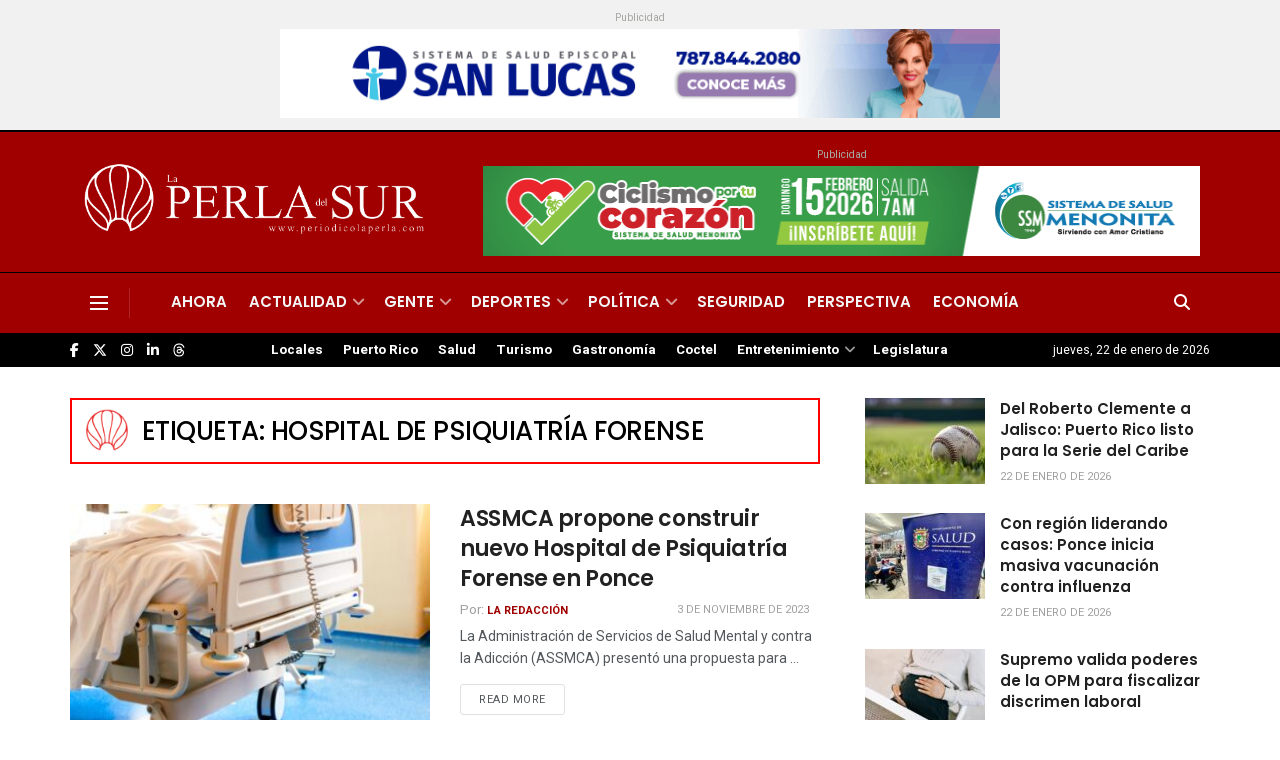

--- FILE ---
content_type: text/html; charset=UTF-8
request_url: https://www.periodicolaperla.com/tag/hospital-de-psiquiatria-forense/
body_size: 31360
content:
<!doctype html>
<!--[if lt IE 7]> <html class="no-js lt-ie9 lt-ie8 lt-ie7" lang="es"> <![endif]-->
<!--[if IE 7]>    <html class="no-js lt-ie9 lt-ie8" lang="es"> <![endif]-->
<!--[if IE 8]>    <html class="no-js lt-ie9" lang="es"> <![endif]-->
<!--[if IE 9]>    <html class="no-js lt-ie10" lang="es"> <![endif]-->
<!--[if gt IE 8]><!--> <html class="no-js" lang="es"> <!--<![endif]-->
<head>
    <meta http-equiv="Content-Type" content="text/html; charset=UTF-8" />
    <meta name='viewport' content='width=device-width, initial-scale=1, user-scalable=yes' />
    <link rel="profile" href="https://gmpg.org/xfn/11" />
    <link rel="pingback" href="https://www.periodicolaperla.com/xmlrpc.php" />
    <meta name='robots' content='index, follow, max-image-preview:large, max-snippet:-1, max-video-preview:-1' />
			<script type="text/javascript">
			  var jnews_ajax_url = '/?ajax-request=jnews'
			</script>
			<script type="text/javascript">;window.jnews=window.jnews||{},window.jnews.library=window.jnews.library||{},window.jnews.library=function(){"use strict";var e=this;e.win=window,e.doc=document,e.noop=function(){},e.globalBody=e.doc.getElementsByTagName("body")[0],e.globalBody=e.globalBody?e.globalBody:e.doc,e.win.jnewsDataStorage=e.win.jnewsDataStorage||{_storage:new WeakMap,put:function(e,t,n){this._storage.has(e)||this._storage.set(e,new Map),this._storage.get(e).set(t,n)},get:function(e,t){return this._storage.get(e).get(t)},has:function(e,t){return this._storage.has(e)&&this._storage.get(e).has(t)},remove:function(e,t){var n=this._storage.get(e).delete(t);return 0===!this._storage.get(e).size&&this._storage.delete(e),n}},e.windowWidth=function(){return e.win.innerWidth||e.docEl.clientWidth||e.globalBody.clientWidth},e.windowHeight=function(){return e.win.innerHeight||e.docEl.clientHeight||e.globalBody.clientHeight},e.requestAnimationFrame=e.win.requestAnimationFrame||e.win.webkitRequestAnimationFrame||e.win.mozRequestAnimationFrame||e.win.msRequestAnimationFrame||window.oRequestAnimationFrame||function(e){return setTimeout(e,1e3/60)},e.cancelAnimationFrame=e.win.cancelAnimationFrame||e.win.webkitCancelAnimationFrame||e.win.webkitCancelRequestAnimationFrame||e.win.mozCancelAnimationFrame||e.win.msCancelRequestAnimationFrame||e.win.oCancelRequestAnimationFrame||function(e){clearTimeout(e)},e.classListSupport="classList"in document.createElement("_"),e.hasClass=e.classListSupport?function(e,t){return e.classList.contains(t)}:function(e,t){return e.className.indexOf(t)>=0},e.addClass=e.classListSupport?function(t,n){e.hasClass(t,n)||t.classList.add(n)}:function(t,n){e.hasClass(t,n)||(t.className+=" "+n)},e.removeClass=e.classListSupport?function(t,n){e.hasClass(t,n)&&t.classList.remove(n)}:function(t,n){e.hasClass(t,n)&&(t.className=t.className.replace(n,""))},e.objKeys=function(e){var t=[];for(var n in e)Object.prototype.hasOwnProperty.call(e,n)&&t.push(n);return t},e.isObjectSame=function(e,t){var n=!0;return JSON.stringify(e)!==JSON.stringify(t)&&(n=!1),n},e.extend=function(){for(var e,t,n,o=arguments[0]||{},i=1,a=arguments.length;i<a;i++)if(null!==(e=arguments[i]))for(t in e)o!==(n=e[t])&&void 0!==n&&(o[t]=n);return o},e.dataStorage=e.win.jnewsDataStorage,e.isVisible=function(e){return 0!==e.offsetWidth&&0!==e.offsetHeight||e.getBoundingClientRect().length},e.getHeight=function(e){return e.offsetHeight||e.clientHeight||e.getBoundingClientRect().height},e.getWidth=function(e){return e.offsetWidth||e.clientWidth||e.getBoundingClientRect().width},e.supportsPassive=!1;try{var t=Object.defineProperty({},"passive",{get:function(){e.supportsPassive=!0}});"createEvent"in e.doc?e.win.addEventListener("test",null,t):"fireEvent"in e.doc&&e.win.attachEvent("test",null)}catch(e){}e.passiveOption=!!e.supportsPassive&&{passive:!0},e.setStorage=function(e,t){e="jnews-"+e;var n={expired:Math.floor(((new Date).getTime()+432e5)/1e3)};t=Object.assign(n,t);localStorage.setItem(e,JSON.stringify(t))},e.getStorage=function(e){e="jnews-"+e;var t=localStorage.getItem(e);return null!==t&&0<t.length?JSON.parse(localStorage.getItem(e)):{}},e.expiredStorage=function(){var t,n="jnews-";for(var o in localStorage)o.indexOf(n)>-1&&"undefined"!==(t=e.getStorage(o.replace(n,""))).expired&&t.expired<Math.floor((new Date).getTime()/1e3)&&localStorage.removeItem(o)},e.addEvents=function(t,n,o){for(var i in n){var a=["touchstart","touchmove"].indexOf(i)>=0&&!o&&e.passiveOption;"createEvent"in e.doc?t.addEventListener(i,n[i],a):"fireEvent"in e.doc&&t.attachEvent("on"+i,n[i])}},e.removeEvents=function(t,n){for(var o in n)"createEvent"in e.doc?t.removeEventListener(o,n[o]):"fireEvent"in e.doc&&t.detachEvent("on"+o,n[o])},e.triggerEvents=function(t,n,o){var i;o=o||{detail:null};return"createEvent"in e.doc?(!(i=e.doc.createEvent("CustomEvent")||new CustomEvent(n)).initCustomEvent||i.initCustomEvent(n,!0,!1,o),void t.dispatchEvent(i)):"fireEvent"in e.doc?((i=e.doc.createEventObject()).eventType=n,void t.fireEvent("on"+i.eventType,i)):void 0},e.getParents=function(t,n){void 0===n&&(n=e.doc);for(var o=[],i=t.parentNode,a=!1;!a;)if(i){var r=i;r.querySelectorAll(n).length?a=!0:(o.push(r),i=r.parentNode)}else o=[],a=!0;return o},e.forEach=function(e,t,n){for(var o=0,i=e.length;o<i;o++)t.call(n,e[o],o)},e.getText=function(e){return e.innerText||e.textContent},e.setText=function(e,t){var n="object"==typeof t?t.innerText||t.textContent:t;e.innerText&&(e.innerText=n),e.textContent&&(e.textContent=n)},e.httpBuildQuery=function(t){return e.objKeys(t).reduce(function t(n){var o=arguments.length>1&&void 0!==arguments[1]?arguments[1]:null;return function(i,a){var r=n[a];a=encodeURIComponent(a);var s=o?"".concat(o,"[").concat(a,"]"):a;return null==r||"function"==typeof r?(i.push("".concat(s,"=")),i):["number","boolean","string"].includes(typeof r)?(i.push("".concat(s,"=").concat(encodeURIComponent(r))),i):(i.push(e.objKeys(r).reduce(t(r,s),[]).join("&")),i)}}(t),[]).join("&")},e.get=function(t,n,o,i){return o="function"==typeof o?o:e.noop,e.ajax("GET",t,n,o,i)},e.post=function(t,n,o,i){return o="function"==typeof o?o:e.noop,e.ajax("POST",t,n,o,i)},e.ajax=function(t,n,o,i,a){var r=new XMLHttpRequest,s=n,c=e.httpBuildQuery(o);if(t=-1!=["GET","POST"].indexOf(t)?t:"GET",r.open(t,s+("GET"==t?"?"+c:""),!0),"POST"==t&&r.setRequestHeader("Content-type","application/x-www-form-urlencoded"),r.setRequestHeader("X-Requested-With","XMLHttpRequest"),r.onreadystatechange=function(){4===r.readyState&&200<=r.status&&300>r.status&&"function"==typeof i&&i.call(void 0,r.response)},void 0!==a&&!a){return{xhr:r,send:function(){r.send("POST"==t?c:null)}}}return r.send("POST"==t?c:null),{xhr:r}},e.scrollTo=function(t,n,o){function i(e,t,n){this.start=this.position(),this.change=e-this.start,this.currentTime=0,this.increment=20,this.duration=void 0===n?500:n,this.callback=t,this.finish=!1,this.animateScroll()}return Math.easeInOutQuad=function(e,t,n,o){return(e/=o/2)<1?n/2*e*e+t:-n/2*(--e*(e-2)-1)+t},i.prototype.stop=function(){this.finish=!0},i.prototype.move=function(t){e.doc.documentElement.scrollTop=t,e.globalBody.parentNode.scrollTop=t,e.globalBody.scrollTop=t},i.prototype.position=function(){return e.doc.documentElement.scrollTop||e.globalBody.parentNode.scrollTop||e.globalBody.scrollTop},i.prototype.animateScroll=function(){this.currentTime+=this.increment;var t=Math.easeInOutQuad(this.currentTime,this.start,this.change,this.duration);this.move(t),this.currentTime<this.duration&&!this.finish?e.requestAnimationFrame.call(e.win,this.animateScroll.bind(this)):this.callback&&"function"==typeof this.callback&&this.callback()},new i(t,n,o)},e.unwrap=function(t){var n,o=t;e.forEach(t,(function(e,t){n?n+=e:n=e})),o.replaceWith(n)},e.performance={start:function(e){performance.mark(e+"Start")},stop:function(e){performance.mark(e+"End"),performance.measure(e,e+"Start",e+"End")}},e.fps=function(){var t=0,n=0,o=0;!function(){var i=t=0,a=0,r=0,s=document.getElementById("fpsTable"),c=function(t){void 0===document.getElementsByTagName("body")[0]?e.requestAnimationFrame.call(e.win,(function(){c(t)})):document.getElementsByTagName("body")[0].appendChild(t)};null===s&&((s=document.createElement("div")).style.position="fixed",s.style.top="120px",s.style.left="10px",s.style.width="100px",s.style.height="20px",s.style.border="1px solid black",s.style.fontSize="11px",s.style.zIndex="100000",s.style.backgroundColor="white",s.id="fpsTable",c(s));var l=function(){o++,n=Date.now(),(a=(o/(r=(n-t)/1e3)).toPrecision(2))!=i&&(i=a,s.innerHTML=i+"fps"),1<r&&(t=n,o=0),e.requestAnimationFrame.call(e.win,l)};l()}()},e.instr=function(e,t){for(var n=0;n<t.length;n++)if(-1!==e.toLowerCase().indexOf(t[n].toLowerCase()))return!0},e.winLoad=function(t,n){function o(o){if("complete"===e.doc.readyState||"interactive"===e.doc.readyState)return!o||n?setTimeout(t,n||1):t(o),1}o()||e.addEvents(e.win,{load:o})},e.docReady=function(t,n){function o(o){if("complete"===e.doc.readyState||"interactive"===e.doc.readyState)return!o||n?setTimeout(t,n||1):t(o),1}o()||e.addEvents(e.doc,{DOMContentLoaded:o})},e.fireOnce=function(){e.docReady((function(){e.assets=e.assets||[],e.assets.length&&(e.boot(),e.load_assets())}),50)},e.boot=function(){e.length&&e.doc.querySelectorAll("style[media]").forEach((function(e){"not all"==e.getAttribute("media")&&e.removeAttribute("media")}))},e.create_js=function(t,n){var o=e.doc.createElement("script");switch(o.setAttribute("src",t),n){case"defer":o.setAttribute("defer",!0);break;case"async":o.setAttribute("async",!0);break;case"deferasync":o.setAttribute("defer",!0),o.setAttribute("async",!0)}e.globalBody.appendChild(o)},e.load_assets=function(){"object"==typeof e.assets&&e.forEach(e.assets.slice(0),(function(t,n){var o="";t.defer&&(o+="defer"),t.async&&(o+="async"),e.create_js(t.url,o);var i=e.assets.indexOf(t);i>-1&&e.assets.splice(i,1)})),e.assets=jnewsoption.au_scripts=window.jnewsads=[]},e.setCookie=function(e,t,n){var o="";if(n){var i=new Date;i.setTime(i.getTime()+24*n*60*60*1e3),o="; expires="+i.toUTCString()}document.cookie=e+"="+(t||"")+o+"; path=/"},e.getCookie=function(e){for(var t=e+"=",n=document.cookie.split(";"),o=0;o<n.length;o++){for(var i=n[o];" "==i.charAt(0);)i=i.substring(1,i.length);if(0==i.indexOf(t))return i.substring(t.length,i.length)}return null},e.eraseCookie=function(e){document.cookie=e+"=; Path=/; Expires=Thu, 01 Jan 1970 00:00:01 GMT;"},e.docReady((function(){e.globalBody=e.globalBody==e.doc?e.doc.getElementsByTagName("body")[0]:e.globalBody,e.globalBody=e.globalBody?e.globalBody:e.doc})),e.winLoad((function(){e.winLoad((function(){var t=!1;if(void 0!==window.jnewsadmin)if(void 0!==window.file_version_checker){var n=e.objKeys(window.file_version_checker);n.length?n.forEach((function(e){t||"10.0.4"===window.file_version_checker[e]||(t=!0)})):t=!0}else t=!0;t&&(window.jnewsHelper.getMessage(),window.jnewsHelper.getNotice())}),2500)}))},window.jnews.library=new window.jnews.library;</script>
	<!-- This site is optimized with the Yoast SEO plugin v26.8 - https://yoast.com/product/yoast-seo-wordpress/ -->
	<title>Hospital de Psiquiatría Forense Archives - Peri&oacute;dico La Perla</title>
	<link rel="canonical" href="https://www.periodicolaperla.com/tag/hospital-de-psiquiatria-forense/" />
	<meta property="og:locale" content="es_ES" />
	<meta property="og:type" content="article" />
	<meta property="og:title" content="Hospital de Psiquiatría Forense Archives - Peri&oacute;dico La Perla" />
	<meta property="og:url" content="https://www.periodicolaperla.com/tag/hospital-de-psiquiatria-forense/" />
	<meta property="og:site_name" content="Peri&oacute;dico La Perla" />
	<meta property="og:image" content="https://www.periodicolaperla.com/wp-content/uploads/2022/09/LA-PERLA.png" />
	<meta property="og:image:width" content="1640" />
	<meta property="og:image:height" content="924" />
	<meta property="og:image:type" content="image/png" />
	<meta name="twitter:card" content="summary_large_image" />
	<meta name="twitter:site" content="@LaPerlaPR" />
	<script type="application/ld+json" class="yoast-schema-graph">{"@context":"https://schema.org","@graph":[{"@type":"CollectionPage","@id":"https://www.periodicolaperla.com/tag/hospital-de-psiquiatria-forense/","url":"https://www.periodicolaperla.com/tag/hospital-de-psiquiatria-forense/","name":"Hospital de Psiquiatría Forense Archives - Peri&oacute;dico La Perla","isPartOf":{"@id":"https://www.periodicolaperla.com/#website"},"primaryImageOfPage":{"@id":"https://www.periodicolaperla.com/tag/hospital-de-psiquiatria-forense/#primaryimage"},"image":{"@id":"https://www.periodicolaperla.com/tag/hospital-de-psiquiatria-forense/#primaryimage"},"thumbnailUrl":"https://www.periodicolaperla.com/wp-content/uploads/2023/11/2.jpg","breadcrumb":{"@id":"https://www.periodicolaperla.com/tag/hospital-de-psiquiatria-forense/#breadcrumb"},"inLanguage":"es"},{"@type":"ImageObject","inLanguage":"es","@id":"https://www.periodicolaperla.com/tag/hospital-de-psiquiatria-forense/#primaryimage","url":"https://www.periodicolaperla.com/wp-content/uploads/2023/11/2.jpg","contentUrl":"https://www.periodicolaperla.com/wp-content/uploads/2023/11/2.jpg","width":1600,"height":900,"caption":"(Foto: Canva)"},{"@type":"BreadcrumbList","@id":"https://www.periodicolaperla.com/tag/hospital-de-psiquiatria-forense/#breadcrumb","itemListElement":[{"@type":"ListItem","position":1,"name":"Home","item":"https://www.periodicolaperla.com/"},{"@type":"ListItem","position":2,"name":"Hospital de Psiquiatría Forense"}]},{"@type":"WebSite","@id":"https://www.periodicolaperla.com/#website","url":"https://www.periodicolaperla.com/","name":"Periódico La Perla","description":"Por las pasadas cuatro d&eacute;cadas, La Perla del Sur ha sido custodio del legado period&iacute;stico de la Ciudad Se&ntilde;orial.","publisher":{"@id":"https://www.periodicolaperla.com/#organization"},"alternateName":"La Perla","potentialAction":[{"@type":"SearchAction","target":{"@type":"EntryPoint","urlTemplate":"https://www.periodicolaperla.com/?s={search_term_string}"},"query-input":{"@type":"PropertyValueSpecification","valueRequired":true,"valueName":"search_term_string"}}],"inLanguage":"es"},{"@type":"Organization","@id":"https://www.periodicolaperla.com/#organization","name":"Periódico La Perla","url":"https://www.periodicolaperla.com/","logo":{"@type":"ImageObject","inLanguage":"es","@id":"https://www.periodicolaperla.com/#/schema/logo/image/","url":"https://www.periodicolaperla.com/wp-content/uploads/2022/09/Perla-del-Sur.png","contentUrl":"https://www.periodicolaperla.com/wp-content/uploads/2022/09/Perla-del-Sur.png","width":4468,"height":907,"caption":"Periódico La Perla"},"image":{"@id":"https://www.periodicolaperla.com/#/schema/logo/image/"},"sameAs":["https://www.facebook.com/laperlapr","https://x.com/LaPerlaPR","https://www.instagram.com/laperlapr/"]}]}</script>
	<!-- / Yoast SEO plugin. -->


<link rel='dns-prefetch' href='//fonts.googleapis.com' />
<link rel='preconnect' href='https://fonts.gstatic.com' />
<link rel="alternate" type="application/rss+xml" title="Peri&oacute;dico La Perla &raquo; Feed" href="https://www.periodicolaperla.com/feed/" />
<link rel="alternate" type="application/rss+xml" title="Peri&oacute;dico La Perla &raquo; Feed de los comentarios" href="https://www.periodicolaperla.com/comments/feed/" />
<link rel="alternate" type="application/rss+xml" title="Peri&oacute;dico La Perla &raquo; Etiqueta Hospital de Psiquiatría Forense del feed" href="https://www.periodicolaperla.com/tag/hospital-de-psiquiatria-forense/feed/" />
<style id='wp-img-auto-sizes-contain-inline-css' type='text/css'>
img:is([sizes=auto i],[sizes^="auto," i]){contain-intrinsic-size:3000px 1500px}
/*# sourceURL=wp-img-auto-sizes-contain-inline-css */
</style>
<style id='wp-emoji-styles-inline-css' type='text/css'>

	img.wp-smiley, img.emoji {
		display: inline !important;
		border: none !important;
		box-shadow: none !important;
		height: 1em !important;
		width: 1em !important;
		margin: 0 0.07em !important;
		vertical-align: -0.1em !important;
		background: none !important;
		padding: 0 !important;
	}
/*# sourceURL=wp-emoji-styles-inline-css */
</style>
<style id='wp-block-library-inline-css' type='text/css'>
:root{--wp-block-synced-color:#7a00df;--wp-block-synced-color--rgb:122,0,223;--wp-bound-block-color:var(--wp-block-synced-color);--wp-editor-canvas-background:#ddd;--wp-admin-theme-color:#007cba;--wp-admin-theme-color--rgb:0,124,186;--wp-admin-theme-color-darker-10:#006ba1;--wp-admin-theme-color-darker-10--rgb:0,107,160.5;--wp-admin-theme-color-darker-20:#005a87;--wp-admin-theme-color-darker-20--rgb:0,90,135;--wp-admin-border-width-focus:2px}@media (min-resolution:192dpi){:root{--wp-admin-border-width-focus:1.5px}}.wp-element-button{cursor:pointer}:root .has-very-light-gray-background-color{background-color:#eee}:root .has-very-dark-gray-background-color{background-color:#313131}:root .has-very-light-gray-color{color:#eee}:root .has-very-dark-gray-color{color:#313131}:root .has-vivid-green-cyan-to-vivid-cyan-blue-gradient-background{background:linear-gradient(135deg,#00d084,#0693e3)}:root .has-purple-crush-gradient-background{background:linear-gradient(135deg,#34e2e4,#4721fb 50%,#ab1dfe)}:root .has-hazy-dawn-gradient-background{background:linear-gradient(135deg,#faaca8,#dad0ec)}:root .has-subdued-olive-gradient-background{background:linear-gradient(135deg,#fafae1,#67a671)}:root .has-atomic-cream-gradient-background{background:linear-gradient(135deg,#fdd79a,#004a59)}:root .has-nightshade-gradient-background{background:linear-gradient(135deg,#330968,#31cdcf)}:root .has-midnight-gradient-background{background:linear-gradient(135deg,#020381,#2874fc)}:root{--wp--preset--font-size--normal:16px;--wp--preset--font-size--huge:42px}.has-regular-font-size{font-size:1em}.has-larger-font-size{font-size:2.625em}.has-normal-font-size{font-size:var(--wp--preset--font-size--normal)}.has-huge-font-size{font-size:var(--wp--preset--font-size--huge)}.has-text-align-center{text-align:center}.has-text-align-left{text-align:left}.has-text-align-right{text-align:right}.has-fit-text{white-space:nowrap!important}#end-resizable-editor-section{display:none}.aligncenter{clear:both}.items-justified-left{justify-content:flex-start}.items-justified-center{justify-content:center}.items-justified-right{justify-content:flex-end}.items-justified-space-between{justify-content:space-between}.screen-reader-text{border:0;clip-path:inset(50%);height:1px;margin:-1px;overflow:hidden;padding:0;position:absolute;width:1px;word-wrap:normal!important}.screen-reader-text:focus{background-color:#ddd;clip-path:none;color:#444;display:block;font-size:1em;height:auto;left:5px;line-height:normal;padding:15px 23px 14px;text-decoration:none;top:5px;width:auto;z-index:100000}html :where(.has-border-color){border-style:solid}html :where([style*=border-top-color]){border-top-style:solid}html :where([style*=border-right-color]){border-right-style:solid}html :where([style*=border-bottom-color]){border-bottom-style:solid}html :where([style*=border-left-color]){border-left-style:solid}html :where([style*=border-width]){border-style:solid}html :where([style*=border-top-width]){border-top-style:solid}html :where([style*=border-right-width]){border-right-style:solid}html :where([style*=border-bottom-width]){border-bottom-style:solid}html :where([style*=border-left-width]){border-left-style:solid}html :where(img[class*=wp-image-]){height:auto;max-width:100%}:where(figure){margin:0 0 1em}html :where(.is-position-sticky){--wp-admin--admin-bar--position-offset:var(--wp-admin--admin-bar--height,0px)}@media screen and (max-width:600px){html :where(.is-position-sticky){--wp-admin--admin-bar--position-offset:0px}}

/*# sourceURL=wp-block-library-inline-css */
</style><style id='global-styles-inline-css' type='text/css'>
:root{--wp--preset--aspect-ratio--square: 1;--wp--preset--aspect-ratio--4-3: 4/3;--wp--preset--aspect-ratio--3-4: 3/4;--wp--preset--aspect-ratio--3-2: 3/2;--wp--preset--aspect-ratio--2-3: 2/3;--wp--preset--aspect-ratio--16-9: 16/9;--wp--preset--aspect-ratio--9-16: 9/16;--wp--preset--color--black: #000000;--wp--preset--color--cyan-bluish-gray: #abb8c3;--wp--preset--color--white: #ffffff;--wp--preset--color--pale-pink: #f78da7;--wp--preset--color--vivid-red: #cf2e2e;--wp--preset--color--luminous-vivid-orange: #ff6900;--wp--preset--color--luminous-vivid-amber: #fcb900;--wp--preset--color--light-green-cyan: #7bdcb5;--wp--preset--color--vivid-green-cyan: #00d084;--wp--preset--color--pale-cyan-blue: #8ed1fc;--wp--preset--color--vivid-cyan-blue: #0693e3;--wp--preset--color--vivid-purple: #9b51e0;--wp--preset--gradient--vivid-cyan-blue-to-vivid-purple: linear-gradient(135deg,rgb(6,147,227) 0%,rgb(155,81,224) 100%);--wp--preset--gradient--light-green-cyan-to-vivid-green-cyan: linear-gradient(135deg,rgb(122,220,180) 0%,rgb(0,208,130) 100%);--wp--preset--gradient--luminous-vivid-amber-to-luminous-vivid-orange: linear-gradient(135deg,rgb(252,185,0) 0%,rgb(255,105,0) 100%);--wp--preset--gradient--luminous-vivid-orange-to-vivid-red: linear-gradient(135deg,rgb(255,105,0) 0%,rgb(207,46,46) 100%);--wp--preset--gradient--very-light-gray-to-cyan-bluish-gray: linear-gradient(135deg,rgb(238,238,238) 0%,rgb(169,184,195) 100%);--wp--preset--gradient--cool-to-warm-spectrum: linear-gradient(135deg,rgb(74,234,220) 0%,rgb(151,120,209) 20%,rgb(207,42,186) 40%,rgb(238,44,130) 60%,rgb(251,105,98) 80%,rgb(254,248,76) 100%);--wp--preset--gradient--blush-light-purple: linear-gradient(135deg,rgb(255,206,236) 0%,rgb(152,150,240) 100%);--wp--preset--gradient--blush-bordeaux: linear-gradient(135deg,rgb(254,205,165) 0%,rgb(254,45,45) 50%,rgb(107,0,62) 100%);--wp--preset--gradient--luminous-dusk: linear-gradient(135deg,rgb(255,203,112) 0%,rgb(199,81,192) 50%,rgb(65,88,208) 100%);--wp--preset--gradient--pale-ocean: linear-gradient(135deg,rgb(255,245,203) 0%,rgb(182,227,212) 50%,rgb(51,167,181) 100%);--wp--preset--gradient--electric-grass: linear-gradient(135deg,rgb(202,248,128) 0%,rgb(113,206,126) 100%);--wp--preset--gradient--midnight: linear-gradient(135deg,rgb(2,3,129) 0%,rgb(40,116,252) 100%);--wp--preset--font-size--small: 13px;--wp--preset--font-size--medium: 20px;--wp--preset--font-size--large: 36px;--wp--preset--font-size--x-large: 42px;--wp--preset--spacing--20: 0.44rem;--wp--preset--spacing--30: 0.67rem;--wp--preset--spacing--40: 1rem;--wp--preset--spacing--50: 1.5rem;--wp--preset--spacing--60: 2.25rem;--wp--preset--spacing--70: 3.38rem;--wp--preset--spacing--80: 5.06rem;--wp--preset--shadow--natural: 6px 6px 9px rgba(0, 0, 0, 0.2);--wp--preset--shadow--deep: 12px 12px 50px rgba(0, 0, 0, 0.4);--wp--preset--shadow--sharp: 6px 6px 0px rgba(0, 0, 0, 0.2);--wp--preset--shadow--outlined: 6px 6px 0px -3px rgb(255, 255, 255), 6px 6px rgb(0, 0, 0);--wp--preset--shadow--crisp: 6px 6px 0px rgb(0, 0, 0);}:where(.is-layout-flex){gap: 0.5em;}:where(.is-layout-grid){gap: 0.5em;}body .is-layout-flex{display: flex;}.is-layout-flex{flex-wrap: wrap;align-items: center;}.is-layout-flex > :is(*, div){margin: 0;}body .is-layout-grid{display: grid;}.is-layout-grid > :is(*, div){margin: 0;}:where(.wp-block-columns.is-layout-flex){gap: 2em;}:where(.wp-block-columns.is-layout-grid){gap: 2em;}:where(.wp-block-post-template.is-layout-flex){gap: 1.25em;}:where(.wp-block-post-template.is-layout-grid){gap: 1.25em;}.has-black-color{color: var(--wp--preset--color--black) !important;}.has-cyan-bluish-gray-color{color: var(--wp--preset--color--cyan-bluish-gray) !important;}.has-white-color{color: var(--wp--preset--color--white) !important;}.has-pale-pink-color{color: var(--wp--preset--color--pale-pink) !important;}.has-vivid-red-color{color: var(--wp--preset--color--vivid-red) !important;}.has-luminous-vivid-orange-color{color: var(--wp--preset--color--luminous-vivid-orange) !important;}.has-luminous-vivid-amber-color{color: var(--wp--preset--color--luminous-vivid-amber) !important;}.has-light-green-cyan-color{color: var(--wp--preset--color--light-green-cyan) !important;}.has-vivid-green-cyan-color{color: var(--wp--preset--color--vivid-green-cyan) !important;}.has-pale-cyan-blue-color{color: var(--wp--preset--color--pale-cyan-blue) !important;}.has-vivid-cyan-blue-color{color: var(--wp--preset--color--vivid-cyan-blue) !important;}.has-vivid-purple-color{color: var(--wp--preset--color--vivid-purple) !important;}.has-black-background-color{background-color: var(--wp--preset--color--black) !important;}.has-cyan-bluish-gray-background-color{background-color: var(--wp--preset--color--cyan-bluish-gray) !important;}.has-white-background-color{background-color: var(--wp--preset--color--white) !important;}.has-pale-pink-background-color{background-color: var(--wp--preset--color--pale-pink) !important;}.has-vivid-red-background-color{background-color: var(--wp--preset--color--vivid-red) !important;}.has-luminous-vivid-orange-background-color{background-color: var(--wp--preset--color--luminous-vivid-orange) !important;}.has-luminous-vivid-amber-background-color{background-color: var(--wp--preset--color--luminous-vivid-amber) !important;}.has-light-green-cyan-background-color{background-color: var(--wp--preset--color--light-green-cyan) !important;}.has-vivid-green-cyan-background-color{background-color: var(--wp--preset--color--vivid-green-cyan) !important;}.has-pale-cyan-blue-background-color{background-color: var(--wp--preset--color--pale-cyan-blue) !important;}.has-vivid-cyan-blue-background-color{background-color: var(--wp--preset--color--vivid-cyan-blue) !important;}.has-vivid-purple-background-color{background-color: var(--wp--preset--color--vivid-purple) !important;}.has-black-border-color{border-color: var(--wp--preset--color--black) !important;}.has-cyan-bluish-gray-border-color{border-color: var(--wp--preset--color--cyan-bluish-gray) !important;}.has-white-border-color{border-color: var(--wp--preset--color--white) !important;}.has-pale-pink-border-color{border-color: var(--wp--preset--color--pale-pink) !important;}.has-vivid-red-border-color{border-color: var(--wp--preset--color--vivid-red) !important;}.has-luminous-vivid-orange-border-color{border-color: var(--wp--preset--color--luminous-vivid-orange) !important;}.has-luminous-vivid-amber-border-color{border-color: var(--wp--preset--color--luminous-vivid-amber) !important;}.has-light-green-cyan-border-color{border-color: var(--wp--preset--color--light-green-cyan) !important;}.has-vivid-green-cyan-border-color{border-color: var(--wp--preset--color--vivid-green-cyan) !important;}.has-pale-cyan-blue-border-color{border-color: var(--wp--preset--color--pale-cyan-blue) !important;}.has-vivid-cyan-blue-border-color{border-color: var(--wp--preset--color--vivid-cyan-blue) !important;}.has-vivid-purple-border-color{border-color: var(--wp--preset--color--vivid-purple) !important;}.has-vivid-cyan-blue-to-vivid-purple-gradient-background{background: var(--wp--preset--gradient--vivid-cyan-blue-to-vivid-purple) !important;}.has-light-green-cyan-to-vivid-green-cyan-gradient-background{background: var(--wp--preset--gradient--light-green-cyan-to-vivid-green-cyan) !important;}.has-luminous-vivid-amber-to-luminous-vivid-orange-gradient-background{background: var(--wp--preset--gradient--luminous-vivid-amber-to-luminous-vivid-orange) !important;}.has-luminous-vivid-orange-to-vivid-red-gradient-background{background: var(--wp--preset--gradient--luminous-vivid-orange-to-vivid-red) !important;}.has-very-light-gray-to-cyan-bluish-gray-gradient-background{background: var(--wp--preset--gradient--very-light-gray-to-cyan-bluish-gray) !important;}.has-cool-to-warm-spectrum-gradient-background{background: var(--wp--preset--gradient--cool-to-warm-spectrum) !important;}.has-blush-light-purple-gradient-background{background: var(--wp--preset--gradient--blush-light-purple) !important;}.has-blush-bordeaux-gradient-background{background: var(--wp--preset--gradient--blush-bordeaux) !important;}.has-luminous-dusk-gradient-background{background: var(--wp--preset--gradient--luminous-dusk) !important;}.has-pale-ocean-gradient-background{background: var(--wp--preset--gradient--pale-ocean) !important;}.has-electric-grass-gradient-background{background: var(--wp--preset--gradient--electric-grass) !important;}.has-midnight-gradient-background{background: var(--wp--preset--gradient--midnight) !important;}.has-small-font-size{font-size: var(--wp--preset--font-size--small) !important;}.has-medium-font-size{font-size: var(--wp--preset--font-size--medium) !important;}.has-large-font-size{font-size: var(--wp--preset--font-size--large) !important;}.has-x-large-font-size{font-size: var(--wp--preset--font-size--x-large) !important;}
/*# sourceURL=global-styles-inline-css */
</style>

<style id='classic-theme-styles-inline-css' type='text/css'>
/*! This file is auto-generated */
.wp-block-button__link{color:#fff;background-color:#32373c;border-radius:9999px;box-shadow:none;text-decoration:none;padding:calc(.667em + 2px) calc(1.333em + 2px);font-size:1.125em}.wp-block-file__button{background:#32373c;color:#fff;text-decoration:none}
/*# sourceURL=/wp-includes/css/classic-themes.min.css */
</style>
<link rel='stylesheet' id='modal-window-css' href='https://www.periodicolaperla.com/wp-content/plugins/modal-window/public/assets/css/modal.min.css?ver=6.2.3' type='text/css' media='all' />
<link rel='stylesheet' id='jnews-parent-style-css' href='https://www.periodicolaperla.com/wp-content/themes/jnews/style.css?ver=6.9' type='text/css' media='all' />
<link rel='stylesheet' id='js_composer_front-css' href='https://www.periodicolaperla.com/wp-content/plugins/js_composer/assets/css/js_composer.min.css?ver=8.7.2' type='text/css' media='all' />
<link rel='stylesheet' id='jeg_customizer_font-css' href='//fonts.googleapis.com/css?family=Heebo%3Aregular%2C700%7CPoppins%3Aregular%2C500%2Cregular%2C600%7CRoboto%3Aregular&#038;display=swap&#038;ver=1.3.2' type='text/css' media='all' />
<link rel='stylesheet' id='font-awesome-css' href='https://www.periodicolaperla.com/wp-content/themes/jnews/assets/fonts/font-awesome/font-awesome.min.css?ver=1.0.0' type='text/css' media='all' />
<link rel='stylesheet' id='jnews-frontend-css' href='https://www.periodicolaperla.com/wp-content/themes/jnews/assets/dist/frontend.min.css?ver=1.0.0' type='text/css' media='all' />
<link rel='stylesheet' id='jnews-js-composer-css' href='https://www.periodicolaperla.com/wp-content/themes/jnews/assets/css/js-composer-frontend.css?ver=1.0.0' type='text/css' media='all' />
<link rel='stylesheet' id='jnews-style-css' href='https://www.periodicolaperla.com/wp-content/themes/jnews-child/style.css?ver=1.0.0' type='text/css' media='all' />
<link rel='stylesheet' id='jnews-darkmode-css' href='https://www.periodicolaperla.com/wp-content/themes/jnews/assets/css/darkmode.css?ver=1.0.0' type='text/css' media='all' />
<link rel='stylesheet' id='jnews-scheme-css' href='https://www.periodicolaperla.com/wp-content/uploads/jnews/scheme.css?ver=1758056488' type='text/css' media='all' />
<script type="text/javascript" src="https://www.periodicolaperla.com/wp-includes/js/jquery/jquery.min.js?ver=3.7.1" id="jquery-core-js"></script>
<script type="text/javascript" src="https://www.periodicolaperla.com/wp-includes/js/jquery/jquery-migrate.min.js?ver=3.4.1" id="jquery-migrate-js"></script>
<script></script><link rel="https://api.w.org/" href="https://www.periodicolaperla.com/wp-json/" /><link rel="alternate" title="JSON" type="application/json" href="https://www.periodicolaperla.com/wp-json/wp/v2/tags/12773" /><link rel="EditURI" type="application/rsd+xml" title="RSD" href="https://www.periodicolaperla.com/xmlrpc.php?rsd" />
<meta name="generator" content="WordPress 6.9" />

<!-- This site is using AdRotate Professional v5.21 to display their advertisements - https://ajdg.solutions/ -->
<!-- AdRotate CSS -->
<style type="text/css" media="screen">
	.g { margin:0px; padding:0px; overflow:hidden; line-height:1; zoom:1; }
	.g img { height:auto; }
	.g-col { position:relative; float:left; }
	.g-col:first-child { margin-left: 0; }
	.g-col:last-child { margin-right: 0; }
	.g-wall { display:block; position:fixed; left:0; top:0; width:100%; height:100%; z-index:-1; }
	.woocommerce-page .g, .bbpress-wrapper .g { margin: 20px auto; clear:both; }
	.g-1 { margin:0px 0px 0px 0px; width:100%; max-width:728px; height:100%; max-height:90px; }
	.g-2 {  margin: 0 auto; }
	.g-4 {  width:100%; max-width:300px;  height:100%; max-height:250px; margin: 0 auto; }
	.g-5 {  width:100%; max-width:300px;  height:100%; max-height:250px; margin: 0 auto; }
	.g-6 { margin:0px 0px 0px 0px; width:100%; max-width:300px; height:100%; max-height:250px; }
	.g-10 {  margin: 0 auto; }
	.g-17 { margin:0px 0px 0px 0px; width:100%; max-width:300px; height:100%; max-height:250px; }
	.g-18 {  margin: 0 auto; }
	.g-20 {  margin: 0 auto; }
	.g-21 {  margin: 0 auto; }
	.g-23 { margin:0px 0px 0px 0px; width:100%; max-width:300px; height:100%; max-height:250px; }
	.g-29 { margin:0px 0px 0px 0px; width:100%; max-width:728px; height:100%; max-height:90px; }
	.g-30 { margin:0px 0px 0px 0px; width:100%; max-width:728px; height:100%; max-height:90px; }
	.g-31 { margin:0px 0px 0px 0px; width:100%; max-width:320px; height:100%; max-height:100px; }
	.g-32 { margin:0px 0px 0px 0px; width:100%; max-width:300px; height:100%; max-height:250px; }
	.g-36 { margin:0px 0px 0px 0px; width:100%; max-width:728px; height:100%; max-height:90px; }
	.g-38 { margin:0px 0px 0px 0px; width:100%; max-width:300px; height:100%; max-height:250px; }
	.g-41 { margin:0px 0px 0px 0px; width:100%; max-width:728px; height:100%; max-height:90px; }
	.g-42 { margin:0px 0px 0px 0px; width:100%; max-width:300px; height:100%; max-height:250px; }
	@media only screen and (max-width: 480px) {
		.g-col, .g-dyn, .g-single { width:100%; margin-left:0; margin-right:0; }
		.woocommerce-page .g, .bbpress-wrapper .g { margin: 10px auto; }
	}
</style>
<!-- /AdRotate CSS -->

<!-- Google tag (gtag.js) -->
<script async src="https://www.googletagmanager.com/gtag/js?id=G-XN62QS1VZ1"></script>
<script>
  window.dataLayer = window.dataLayer || [];
  function gtag(){dataLayer.push(arguments);}
  gtag('js', new Date());

  gtag('config', 'G-XN62QS1VZ1');
</script>

<!-- Meta Pixel Code -->
<script>
!function(f,b,e,v,n,t,s)
{if(f.fbq)return;n=f.fbq=function(){n.callMethod?
n.callMethod.apply(n,arguments):n.queue.push(arguments)};
if(!f._fbq)f._fbq=n;n.push=n;n.loaded=!0;n.version='2.0';
n.queue=[];t=b.createElement(e);t.async=!0;
t.src=v;s=b.getElementsByTagName(e)[0];
s.parentNode.insertBefore(t,s)}(window, document,'script',
'https://connect.facebook.net/en_US/fbevents.js');
fbq('init', '658969297891618');
fbq('track', 'PageView');
</script>
<noscript><img height="1" width="1" style="display:none"
src="https://www.facebook.com/tr?id=658969297891618&ev=PageView&noscript=1"
/></noscript>
<!-- End Meta Pixel Code -->

<!-- Google Tag Manager -->
<script>(function(w,d,s,l,i){w[l]=w[l]||[];w[l].push({'gtm.start':
new Date().getTime(),event:'gtm.js'});var f=d.getElementsByTagName(s)[0],
j=d.createElement(s),dl=l!='dataLayer'?'&l='+l:'';j.async=true;j.src=
'https://www.googletagmanager.com/gtm.js?id='+i+dl;f.parentNode.insertBefore(j,f);
})(window,document,'script','dataLayer','GTM-MCZB67G');</script>
<!-- End Google Tag Manager -->

<script async src="https://pagead2.googlesyndication.com/pagead/js/adsbygoogle.js?client=ca-pub-8012775839565916"
     crossorigin="anonymous"></script>

<meta name="generator" content="Powered by WPBakery Page Builder - drag and drop page builder for WordPress."/>
<script type='application/ld+json'>{"@context":"http:\/\/schema.org","@type":"Organization","@id":"https:\/\/www.periodicolaperla.com\/#organization","url":"https:\/\/www.periodicolaperla.com\/","name":"","logo":{"@type":"ImageObject","url":""},"sameAs":["https:\/\/www.facebook.com\/laperlapr","https:\/\/twitter.com\/LaPerlaPR","https:\/\/www.instagram.com\/laperlapr\/?hl=en","https:\/\/www.linkedin.com\/company\/peri%C3%B3dico-la-perla\/","https:\/\/www.threads.net\/@laperlapr"]}</script>
<script type='application/ld+json'>{"@context":"http:\/\/schema.org","@type":"WebSite","@id":"https:\/\/www.periodicolaperla.com\/#website","url":"https:\/\/www.periodicolaperla.com\/","name":"","potentialAction":{"@type":"SearchAction","target":"https:\/\/www.periodicolaperla.com\/?s={search_term_string}","query-input":"required name=search_term_string"}}</script>
<link rel="icon" href="https://www.periodicolaperla.com/wp-content/uploads/2022/08/cropped-Concha-03-32x32.png" sizes="32x32" />
<link rel="icon" href="https://www.periodicolaperla.com/wp-content/uploads/2022/08/cropped-Concha-03-192x192.png" sizes="192x192" />
<link rel="apple-touch-icon" href="https://www.periodicolaperla.com/wp-content/uploads/2022/08/cropped-Concha-03-180x180.png" />
<meta name="msapplication-TileImage" content="https://www.periodicolaperla.com/wp-content/uploads/2022/08/cropped-Concha-03-270x270.png" />
<style id="jeg_dynamic_css" type="text/css" data-type="jeg_custom-css">.jeg_container, .jeg_content, .jeg_boxed .jeg_main .jeg_container, .jeg_autoload_separator { background-color : #ffffff; } body { --j-body-color : #53585c; --j-accent-color : #a00000; --j-alt-color : #344966; --j-heading-color : #212121; --j-entry-color : #1b2228; } body,.jeg_newsfeed_list .tns-outer .tns-controls button,.jeg_filter_button,.owl-carousel .owl-nav div,.jeg_readmore,.jeg_hero_style_7 .jeg_post_meta a,.widget_calendar thead th,.widget_calendar tfoot a,.jeg_socialcounter a,.entry-header .jeg_meta_like a,.entry-header .jeg_meta_comment a,.entry-header .jeg_meta_donation a,.entry-header .jeg_meta_bookmark a,.entry-content tbody tr:hover,.entry-content th,.jeg_splitpost_nav li:hover a,#breadcrumbs a,.jeg_author_socials a:hover,.jeg_footer_content a,.jeg_footer_bottom a,.jeg_cartcontent,.woocommerce .woocommerce-breadcrumb a { color : #53585c; } a, .jeg_menu_style_5>li>a:hover, .jeg_menu_style_5>li.sfHover>a, .jeg_menu_style_5>li.current-menu-item>a, .jeg_menu_style_5>li.current-menu-ancestor>a, .jeg_navbar .jeg_menu:not(.jeg_main_menu)>li>a:hover, .jeg_midbar .jeg_menu:not(.jeg_main_menu)>li>a:hover, .jeg_side_tabs li.active, .jeg_block_heading_5 strong, .jeg_block_heading_6 strong, .jeg_block_heading_7 strong, .jeg_block_heading_8 strong, .jeg_subcat_list li a:hover, .jeg_subcat_list li button:hover, .jeg_pl_lg_7 .jeg_thumb .jeg_post_category a, .jeg_pl_xs_2:before, .jeg_pl_xs_4 .jeg_postblock_content:before, .jeg_postblock .jeg_post_title a:hover, .jeg_hero_style_6 .jeg_post_title a:hover, .jeg_sidefeed .jeg_pl_xs_3 .jeg_post_title a:hover, .widget_jnews_popular .jeg_post_title a:hover, .jeg_meta_author a, .widget_archive li a:hover, .widget_pages li a:hover, .widget_meta li a:hover, .widget_recent_entries li a:hover, .widget_rss li a:hover, .widget_rss cite, .widget_categories li a:hover, .widget_categories li.current-cat>a, #breadcrumbs a:hover, .jeg_share_count .counts, .commentlist .bypostauthor>.comment-body>.comment-author>.fn, span.required, .jeg_review_title, .bestprice .price, .authorlink a:hover, .jeg_vertical_playlist .jeg_video_playlist_play_icon, .jeg_vertical_playlist .jeg_video_playlist_item.active .jeg_video_playlist_thumbnail:before, .jeg_horizontal_playlist .jeg_video_playlist_play, .woocommerce li.product .pricegroup .button, .widget_display_forums li a:hover, .widget_display_topics li:before, .widget_display_replies li:before, .widget_display_views li:before, .bbp-breadcrumb a:hover, .jeg_mobile_menu li.sfHover>a, .jeg_mobile_menu li a:hover, .split-template-6 .pagenum, .jeg_mobile_menu_style_5>li>a:hover, .jeg_mobile_menu_style_5>li.sfHover>a, .jeg_mobile_menu_style_5>li.current-menu-item>a, .jeg_mobile_menu_style_5>li.current-menu-ancestor>a, .jeg_mobile_menu.jeg_menu_dropdown li.open > div > a ,.jeg_menu_dropdown.language-swicher .sub-menu li a:hover { color : #a00000; } .jeg_menu_style_1>li>a:before, .jeg_menu_style_2>li>a:before, .jeg_menu_style_3>li>a:before, .jeg_side_toggle, .jeg_slide_caption .jeg_post_category a, .jeg_slider_type_1_wrapper .tns-controls button.tns-next, .jeg_block_heading_1 .jeg_block_title span, .jeg_block_heading_2 .jeg_block_title span, .jeg_block_heading_3, .jeg_block_heading_4 .jeg_block_title span, .jeg_block_heading_6:after, .jeg_pl_lg_box .jeg_post_category a, .jeg_pl_md_box .jeg_post_category a, .jeg_readmore:hover, .jeg_thumb .jeg_post_category a, .jeg_block_loadmore a:hover, .jeg_postblock.alt .jeg_block_loadmore a:hover, .jeg_block_loadmore a.active, .jeg_postblock_carousel_2 .jeg_post_category a, .jeg_heroblock .jeg_post_category a, .jeg_pagenav_1 .page_number.active, .jeg_pagenav_1 .page_number.active:hover, input[type="submit"], .btn, .button, .widget_tag_cloud a:hover, .popularpost_item:hover .jeg_post_title a:before, .jeg_splitpost_4 .page_nav, .jeg_splitpost_5 .page_nav, .jeg_post_via a:hover, .jeg_post_source a:hover, .jeg_post_tags a:hover, .comment-reply-title small a:before, .comment-reply-title small a:after, .jeg_storelist .productlink, .authorlink li.active a:before, .jeg_footer.dark .socials_widget:not(.nobg) a:hover .fa,.jeg_footer.dark .socials_widget:not(.nobg) a:hover span.jeg-icon, div.jeg_breakingnews_title, .jeg_overlay_slider_bottom_wrapper .tns-controls button, .jeg_overlay_slider_bottom_wrapper .tns-controls button:hover, .jeg_vertical_playlist .jeg_video_playlist_current, .woocommerce span.onsale, .woocommerce #respond input#submit:hover, .woocommerce a.button:hover, .woocommerce button.button:hover, .woocommerce input.button:hover, .woocommerce #respond input#submit.alt, .woocommerce a.button.alt, .woocommerce button.button.alt, .woocommerce input.button.alt, .jeg_popup_post .caption, .jeg_footer.dark input[type="submit"], .jeg_footer.dark .btn, .jeg_footer.dark .button, .footer_widget.widget_tag_cloud a:hover, .jeg_inner_content .content-inner .jeg_post_category a:hover, #buddypress .standard-form button, #buddypress a.button, #buddypress input[type="submit"], #buddypress input[type="button"], #buddypress input[type="reset"], #buddypress ul.button-nav li a, #buddypress .generic-button a, #buddypress .generic-button button, #buddypress .comment-reply-link, #buddypress a.bp-title-button, #buddypress.buddypress-wrap .members-list li .user-update .activity-read-more a, div#buddypress .standard-form button:hover, div#buddypress a.button:hover, div#buddypress input[type="submit"]:hover, div#buddypress input[type="button"]:hover, div#buddypress input[type="reset"]:hover, div#buddypress ul.button-nav li a:hover, div#buddypress .generic-button a:hover, div#buddypress .generic-button button:hover, div#buddypress .comment-reply-link:hover, div#buddypress a.bp-title-button:hover, div#buddypress.buddypress-wrap .members-list li .user-update .activity-read-more a:hover, #buddypress #item-nav .item-list-tabs ul li a:before, .jeg_inner_content .jeg_meta_container .follow-wrapper a { background-color : #a00000; } .jeg_block_heading_7 .jeg_block_title span, .jeg_readmore:hover, .jeg_block_loadmore a:hover, .jeg_block_loadmore a.active, .jeg_pagenav_1 .page_number.active, .jeg_pagenav_1 .page_number.active:hover, .jeg_pagenav_3 .page_number:hover, .jeg_prevnext_post a:hover h3, .jeg_overlay_slider .jeg_post_category, .jeg_sidefeed .jeg_post.active, .jeg_vertical_playlist.jeg_vertical_playlist .jeg_video_playlist_item.active .jeg_video_playlist_thumbnail img, .jeg_horizontal_playlist .jeg_video_playlist_item.active { border-color : #a00000; } .jeg_tabpost_nav li.active, .woocommerce div.product .woocommerce-tabs ul.tabs li.active, .jeg_mobile_menu_style_1>li.current-menu-item a, .jeg_mobile_menu_style_1>li.current-menu-ancestor a, .jeg_mobile_menu_style_2>li.current-menu-item::after, .jeg_mobile_menu_style_2>li.current-menu-ancestor::after, .jeg_mobile_menu_style_3>li.current-menu-item::before, .jeg_mobile_menu_style_3>li.current-menu-ancestor::before { border-bottom-color : #a00000; } .jeg_post_share .jeg-icon svg { fill : #a00000; } .jeg_post_meta .fa, .jeg_post_meta .jpwt-icon, .entry-header .jeg_post_meta .fa, .jeg_review_stars, .jeg_price_review_list { color : #344966; } .jeg_share_button.share-float.share-monocrhome a { background-color : #344966; } h1,h2,h3,h4,h5,h6,.jeg_post_title a,.entry-header .jeg_post_title,.jeg_hero_style_7 .jeg_post_title a,.jeg_block_title,.jeg_splitpost_bar .current_title,.jeg_video_playlist_title,.gallery-caption,.jeg_push_notification_button>a.button { color : #212121; } .split-template-9 .pagenum, .split-template-10 .pagenum, .split-template-11 .pagenum, .split-template-12 .pagenum, .split-template-13 .pagenum, .split-template-15 .pagenum, .split-template-18 .pagenum, .split-template-20 .pagenum, .split-template-19 .current_title span, .split-template-20 .current_title span { background-color : #212121; } .entry-content .content-inner p, .entry-content .intro-text { color : #1b2228; } .jeg_topbar, .jeg_topbar.dark, .jeg_topbar.custom { background : #ffffff; } .jeg_header .jeg_bottombar.jeg_navbar,.jeg_bottombar .jeg_nav_icon { height : 60px; } .jeg_header .jeg_bottombar.jeg_navbar, .jeg_header .jeg_bottombar .jeg_main_menu:not(.jeg_menu_style_1) > li > a, .jeg_header .jeg_bottombar .jeg_menu_style_1 > li, .jeg_header .jeg_bottombar .jeg_menu:not(.jeg_main_menu) > li > a { line-height : 60px; } .jeg_bottombar .jeg_logo_img { max-height : 60px; } .jeg_header .jeg_bottombar.jeg_navbar_wrapper:not(.jeg_navbar_boxed), .jeg_header .jeg_bottombar.jeg_navbar_boxed .jeg_nav_row { background : #1b2228; } .jeg_header .jeg_bottombar, .jeg_header .jeg_bottombar.jeg_navbar_dark, .jeg_bottombar.jeg_navbar_boxed .jeg_nav_row, .jeg_bottombar.jeg_navbar_dark.jeg_navbar_boxed .jeg_nav_row { border-top-width : 0px; border-bottom-width : 0px; } .jeg_header_wrapper .jeg_bottombar, .jeg_header_wrapper .jeg_bottombar.jeg_navbar_dark, .jeg_bottombar.jeg_navbar_boxed .jeg_nav_row, .jeg_bottombar.jeg_navbar_dark.jeg_navbar_boxed .jeg_nav_row { border-top-color : #4353ff; border-bottom-color : #4353ff; } .jeg_stickybar.jeg_navbar,.jeg_navbar .jeg_nav_icon { height : 50px; } .jeg_stickybar.jeg_navbar, .jeg_stickybar .jeg_main_menu:not(.jeg_menu_style_1) > li > a, .jeg_stickybar .jeg_menu_style_1 > li, .jeg_stickybar .jeg_menu:not(.jeg_main_menu) > li > a { line-height : 50px; } .jeg_header_sticky .jeg_navbar_wrapper:not(.jeg_navbar_boxed), .jeg_header_sticky .jeg_navbar_boxed .jeg_nav_row { background : #1b2228; } .jeg_stickybar, .jeg_stickybar.dark { border-bottom-width : 0px; } .jeg_mobile_midbar, .jeg_mobile_midbar.dark { background : #000000; } .jeg_navbar_mobile_menu li a { color : #ffffff; } .jeg_navbar_mobile_menu { border-top-width : 0px; } .jeg_header .socials_widget > a > i.fa:before { color : #1b2228; } .jeg_header .socials_widget.nobg > a > i > span.jeg-icon svg { fill : #1b2228; } .jeg_header .socials_widget.nobg > a > span.jeg-icon svg { fill : #1b2228; } .jeg_header .socials_widget > a > span.jeg-icon svg { fill : #1b2228; } .jeg_header .socials_widget > a > i > span.jeg-icon svg { fill : #1b2228; } .jeg_nav_account, .jeg_navbar .jeg_nav_account .jeg_menu > li > a, .jeg_midbar .jeg_nav_account .jeg_menu > li > a { color : #1b2228; } .jeg_header .jeg_search_wrapper.search_icon .jeg_search_toggle { color : #ffffff; } .jeg_header .jeg_search_wrapper.jeg_search_popup_expand .jeg_search_form, .jeg_header .jeg_search_popup_expand .jeg_search_result { background : #0a0a0a; } .jeg_header .jeg_search_expanded .jeg_search_popup_expand .jeg_search_form:before { border-bottom-color : #0a0a0a; } .jeg_header .jeg_search_popup_expand .jeg_search_result a, .jeg_header .jeg_search_popup_expand .jeg_search_result .search-link { color : #ffffff; } .jeg_nav_search { width : 100%; } .jeg_menu_style_1 > li > a:before, .jeg_menu_style_2 > li > a:before, .jeg_menu_style_3 > li > a:before { background : #ec1c24; } .jnews .jeg_header .jeg_menu.jeg_top_menu > li > a { color : #1b2228; } .jnews .jeg_header .jeg_menu.jeg_top_menu > li a:hover { color : #1e96fc; } .jeg_footer_content,.jeg_footer.dark .jeg_footer_content { background-color : #0d1317; } .jeg_footer_secondary,.jeg_footer.dark .jeg_footer_secondary,.jeg_footer_bottom,.jeg_footer.dark .jeg_footer_bottom,.jeg_footer_sidecontent .jeg_footer_primary { color : #a9afb3; } .jeg_footer_bottom a,.jeg_footer.dark .jeg_footer_bottom a,.jeg_footer_secondary a,.jeg_footer.dark .jeg_footer_secondary a,.jeg_footer_sidecontent .jeg_footer_primary a,.jeg_footer_sidecontent.dark .jeg_footer_primary a { color : #a9afb3; } body,input,textarea,select,.chosen-container-single .chosen-single,.btn,.button { font-family: Heebo,Helvetica,Arial,sans-serif; } .jeg_main_menu > li > a { font-family: Poppins,Helvetica,Arial,sans-serif; } .jeg_post_title, .entry-header .jeg_post_title, .jeg_single_tpl_2 .entry-header .jeg_post_title, .jeg_single_tpl_3 .entry-header .jeg_post_title, .jeg_single_tpl_6 .entry-header .jeg_post_title, .jeg_content .jeg_custom_title_wrapper .jeg_post_title { font-family: Poppins,Helvetica,Arial,sans-serif; } .jeg_post_excerpt p, .content-inner p { font-family: Roboto,Helvetica,Arial,sans-serif;font-weight : 400; font-style : normal;  } </style><style type="text/css">
					.no_thumbnail .jeg_thumb,
					.thumbnail-container.no_thumbnail {
					    display: none !important;
					}
					.jeg_search_result .jeg_pl_xs_3.no_thumbnail .jeg_postblock_content,
					.jeg_sidefeed .jeg_pl_xs_3.no_thumbnail .jeg_postblock_content,
					.jeg_pl_sm.no_thumbnail .jeg_postblock_content {
					    margin-left: 0;
					}
					.jeg_postblock_11 .no_thumbnail .jeg_postblock_content,
					.jeg_postblock_12 .no_thumbnail .jeg_postblock_content,
					.jeg_postblock_12.jeg_col_3o3 .no_thumbnail .jeg_postblock_content  {
					    margin-top: 0;
					}
					.jeg_postblock_15 .jeg_pl_md_box.no_thumbnail .jeg_postblock_content,
					.jeg_postblock_19 .jeg_pl_md_box.no_thumbnail .jeg_postblock_content,
					.jeg_postblock_24 .jeg_pl_md_box.no_thumbnail .jeg_postblock_content,
					.jeg_sidefeed .jeg_pl_md_box .jeg_postblock_content {
					    position: relative;
					}
					.jeg_postblock_carousel_2 .no_thumbnail .jeg_post_title a,
					.jeg_postblock_carousel_2 .no_thumbnail .jeg_post_title a:hover,
					.jeg_postblock_carousel_2 .no_thumbnail .jeg_post_meta .fa {
					    color: #212121 !important;
					} 
					.jnews-dark-mode .jeg_postblock_carousel_2 .no_thumbnail .jeg_post_title a,
					.jnews-dark-mode .jeg_postblock_carousel_2 .no_thumbnail .jeg_post_title a:hover,
					.jnews-dark-mode .jeg_postblock_carousel_2 .no_thumbnail .jeg_post_meta .fa {
					    color: #fff !important;
					} 
				</style>		<style type="text/css" id="wp-custom-css">
			/* Global */
 
:root {
  --perla: #EA3833;
}

.vc_separator-has-text h4 {
	font-weight: bold;
	text-transform: uppercase;
	font-size: 14pt;
}

.page-header h3 {
	font-size: 36pt;
}

/* Header */

.jeg_mobile_bottombar .jeg_nav_item {
	padding: 0px!important;
}

.jeg_midbar, .jeg_bottombar, .jeg_bottombar .jeg_nav_row {
background-color: #A00000!important;
}

.jeg_bottombar {
	border-top: 1px solid #000000!important;
}

.menu-main-navigation-container {
	border-top: 1px solid #6a0000!important;
}

.menu-main-navigation-container {
	margin-top: 15px;
}

.nav_wrap a[href="#"] {
 pointer-events: none;	
}

.jeg_header .jeg_logo_img  {
	width: 375px!important;
	height: auto;
}

.jeg_header .ads-wrapper img {
	width: 720px!important;
	height: 90px!important;
}

.jnews_header_bottom_ads img {
	margin-top: 15px;
}

.jeg_header #menu-item-79935 a {
	border: 1px solid!important;
	border-top: 0px!important;
	border-right: 0px!important;
	border-bottom: 0px!important;
	border-left-color: #FFFFFF!important;
	padding-left: 10px;
	padding-right: 5px;
	color: #FFFFFF!important;
}

.jeg_nav_row .ad-rotate {
	background-color: #A00000;
}

.jeg_navbar_mobile {
	background-color: #A00000;
}

.jeg_navbar_mobile_wrapper {
	border-top: 2px solid #000000;
	border-bottom: 2px solid #000000;
}

.jeg_header.normal {
	border-top: 2px solid #000000;
}

/* Sticky Menu */ 

.jeg_stickybar .jeg_nav_left {
	position: sticky;
	width: 100%;
}

.jeg_stickybar .jeg_nav_right {
	position: absolute;
	background-color: #FFFFFF;
	width: 150%;
	margin-left: -25%!important;
	padding-left: 25px!important;
	margin-top: 100px;
}

/* Sidebar */

.nav_wrap {
	background-color: #FFFFFF!important;
}

.nav-wrap .jeg_mobile_menu li a {
	color: #000000!important;
}

.nav_wrap #menu-item-337 > a {
	color: #ec1c24;
}

.nav_wrap #menu-item-249 > a,
.nav_wrap #menu-item-19908 a {
	color: #FF0000!important;
	text-transform: uppercase!important;
	font-size: 12pt;
}

/* Menus */

/*

#menu-item-647 > a,
#menu-item-9648 > a {
	color: #ec1c24!important;
}

#menu-item-337:hover > a,
	background-color: #FFFFFF;
#menu-item-337.current_page_item > a,
#menu-item-647:hover > a,
#menu-item-249:hover > a,
#menu-item-9648:hover > a {
	color: #FFFFFF!important;
}

#menu-item-20350 a,
#menu-item-20884 a {
	color: #1e73be!important;
}

*/

.jeg_navbar_mobile_menu {
display: none;
}

/* Top Bar */

.jeg_topbar {
	z-index: 2!important;
	border-bottom: 1px solid #FFFFFF;
	background-color: #000000;
}
.jeg_topbar li {
	padding-right: 20px!important;
	font-weight: 600;
	font-size: 10pt;
}
.jeg_topbar a, .jeg_topbar i:before, .jeg_topbar .jeg-icon svg,
.jeg_topbar .jeg_top_date {
	color: #FFFFFF!important;
	fill: #FFFFFF!important;
}
.jeg_topbar a:hover {
	color: #FF0000!important;
}

.jeg_main_menu {
	z-index: 1!important;
}

.jeg_topbar .jeg_menu li>ul {
	background-color: #000000!important;
}

.jeg_topbar #menu-item-19939 a {
	color: #FF0000!important;
}

/* Mobile Menu */

.jeg_mobile_bottombar {
	height: 100px!important;
	background-color: transparent!important;
}

.jeg_mobile_logo img {
	max-height: 60px!important;
}

.jeg_navbar_mobile_menu {
	margin-top: -25px;
}

#menu-item-19908 {
	margin-top: -5px;
	margin-bottom: -15px;
}

#menu-item-19909 {
	margin-top: -15px;
}

/* Headers */

.jeg_block_heading_8,
.jeg_archive_title,
.jeg_cat_title {
	background-position: center left;
	background-repeat: no-repeat!important;
	font-family: "Poppins";
	font-weight: bold;
}

.jeg_block_heading_8, .jeg_cat_title {
	background-color: #A00000;
	background-image: url('/wp-content/uploads/2024/04/concha-white.png');
}

.jeg_archive_title {
	background-color: #FFFFFF;
	background-image: url('/wp-content/uploads/2022/08/cropped-Concha-03.png');
}

.row-red .jeg_block_heading_8, .row-black .jeg_block_heading_8 {
	background-color: transparent;
}

#left-cover .jeg_block_heading_8, .jeg_bl, .jeg_cat_title {
	background-image: url('/wp-content/uploads/2022/08/Concha-03.png');
}

.jeg_block_heading_8 h3 span, .jeg_archive_title,
.jeg_cat_title {
	color: #FFFFFF!important;
	text-transform: uppercase;
	font-weight: 500;
}

.jeg_block_heading_8,
.jeg_cat_title {
	padding-left: 35px;
	background-size: auto 25px;
background-position: 5px 2px!important;
}

.jeg_archive_title, .jeg_cat_title {
	padding: 15px;	
	padding-left: 70px!important;
	background-color: #FFFFFF;
	background-size: auto 50px;
background-position: 10px 5px!important;
	color: #000000!important;
	border: 1.75px solid #FF0000;
}

BODY.search .jeg_archive_title {
	background-color: #FFFFFF;
	background-image: none;
	color: #000000!important;
	padding-left: 0px!important;
	border: 0px;
}

.jeg_stickybar .container {
	max-width: 100%!important;
	margin-left: -15px!important;
	padding-right: 25px;
}

.jeg_stickybar ul {
	margin-left: 50px;
}

/* Footer */

#footer p,
#footer a {
	color: #FFFFFF!important;
}

#footer .jeg_menu_footer {
	margin-top: 25px;
}

#footer .jeg_menu_footer a:hover {
	text-decoration: underline;
}


#footer .jeg_menu_footer li:last-child:after {
    content: "/";
	  color: #A00000;
}


#footer .jeg_menu_footer li:after {
    content: "";
}

#footer .jeg_menu_footer {
	width: 100%;
}
#footer .jeg_menu_footer li {
	display: block;
	text-align: right;
}

#footer .socials_widget {
	width: 100%;
	text-align: right;
	padding-right: 15px;
}

#footer .socials_widget .fa, #footer .socials_widget .jeg-icon {
	width: 23px;
  line-height: 22px;
}

#footer img {
	margin-bottom: -25px;
}

/* Widgets */

.widget_media_image {
	text-align: center;
}

/* Sponsors */

BODY.dark-mode .ads-wrapper {
	background-color: #A00000;
}

BODY.dark-mode .jeg_archive_title,
BODY.dark-mode .jeg_archive_search,
BODY.dark-mode em {
	background-color: #000000;
	color: #FFFFFF!important; 
}

.sponsor {
	display: none;
}

/* Dark Mode Sponsor */

.ninguno.dark-mode .sponsor-none.dark,
.candil.dark-mode .sponsor-candil.dark,
.boyants.dark-mode .sponsor-boyants.dark,
.wpab.dark-mode .sponsor-wpab.dark,
.revista-balance.dark-mode .sponsor-revista-balance.dark,
.cpi.dark-mode .sponsor-cpi.dark {
	display: block;
} 

/* Light Mode Sponsor */

.ninguno.light-mode .sponsor-none.light,
.candil.light-mode  .sponsor-candil.light,
.boyants.light-mode  .sponsor-boyants.light,
.wpab.light-mode .sponsor-wpab.light,
.revista-balance.light-mode .sponsor-revista-balance.light,
.cpi.light-mode .sponsor-cpi.light {
	display: block;
}

/* Either  Mode */

.la-oficina-geek .sponsor-la-oficina-geek,
.ey-boricua .sponsor-ey-boricua,
.radio-casa-pueblo .sponsor-radio-casa-pueblo,
.isla-caribe .sponsor-isla-caribe,
.solo-pelota .sponsor-solo-pelota,
.km0 .sponsor-km0,
.damas .sponsor-damas, 
.plan-menonita .sponsor-plan-menonita, 
.medtronic .sponsor-medtronic, 
.menonita .sponsor-menonita, .medcentro .sponsor-medcentro,
.sanlucas .sponsor-sanlucas,
.adjuntassolar .sponsor-adjuntassolar
{
	display: block;
}

.jeg_ad_top.jnews_header_bottom_ads {
	z-index: 3!important;
}

img.jeg_search_form {
	z-index: 1!important;
}

/* Archive */

BODY.archive.category h2.jeg_cat_subtitle {
	display: none!important;
}

BODY.archive.category .g {
	text-align: center!important;
}

@media only screen and (max-width: 768px) {
	.post-wrapper .jeg_content {
		margin-top: -25px;
	}
}

/* Gallery */

.modula-gallery-template-default #post-byline,
.modula-gallery-template-default .templatera_shortcode,
.modula-gallery-template-default #post-date,
BODY.archive.category .jeg_meta_date,
.modula-gallery-template-default .jnews_author_box_container,
.modula-gallery-template-default .jnews_comment_container {
	display: none;
}

BODY.ninguno #post-byline {
	margin-bottom: -30px;
}

@media only screen and (max-width: 768px) {
	BODY.ninguno #post-byline {
		
		margin-bottom: -5px;
	}
	
	.custom_post_template h1.jeg_post_title, .entry-header .jeg_post_titlee {
		font-size: 18pt!important;
	}
}


BODY.ninguno .g.g-21 {
	display: none!important;
}

BODY.ninguno #post-byline {
	width: 100%;
}

/* Construction */

BODY.construction .custom_post_template,
BODY.construction .jeg_main {
	background-color: #212B2D!important;
	color: #FFFFFF;
}

BODY.construction h1, BODY.construction h3 {
	color: #FFB701!important;

}

BODY.construction p {
	color: #FFFFFF!important;
}

/* Directorist */

#directory-pc .directorist-col-4 {
	width: 20%!important;
	padding: 5px;
}

#directory-mobile .directorist-col-4 {
	width: 33%!important;
	padding: 5px;
}

#directory-pc .directorist-listing-category i,
#directory-mobile .directorist-listing-category i {
	display: none!important;
}

#directory-pc a, 
#directory-mobile a {
	font-size: 9pt;
}

#directory-pc h4, 
#directory-mobile h4 {
	margin-top: -12px;
}

#directory-pc .directorist-listing-card-phone, 
#directory-mobile .directorist-listing-card-phone {
	margin-top: -20px;
	margin-bottom: -5px;
}

#directory-pc .directorist-listing-single__meta,
#directory-mobile .directorist-listing-single__meta {
	border-top: 0px!important;
	margin-top: -22px;
}

#directory-mobile i {
	display: none!important;
}

#directory-mobile .directorist-listing-card-phone {
	margin-left: -5px;
}

#directory-mobile .directorist-listing-single__info {
	padding-left:  8px;
}

#directory-mobile .directorist-listing-category {
	margin-left: -12px;
}

.directorist-subtitle {
	color: rgb(122, 130, 166);
	margin-top: -15px;
	margin-left: 15px;
	margin-bottom: -1px;
}

.directorist-listing-title a {
	line-height: 15px!important;
	font-size: 10pt!important;
	word-break: normal!important;
}

.directorist-listing-single.directorist-listing-card.directorist-listing-has-thumb {
	height: 400px!important;
}

/* Modal Window */

#wow-modal-close-1.mw-close-btn.text:before {
	background: #A90002!important;
}

#wow-modal-close-1 {
	color: #FFFFFF;
	font-weight: bold;
}
.modal-window-content > div {
  position: relative;
  top: 50%;
  transform: translateY(-50%);
}

/* Ads */

.jnews_header_bottom_ads {
	display: none;
}

@media only screen and (max-width: 768px) {
	.jnews_header_bottom_ads {
		display: block;
	}
}

.jeg_ad.jeg_ad_top.jnews_header_bottom_ads {
	z-index: 3!important;
}

.post-template-default .g-single {
	margin-top: 5px;
	margin-bottom: 25px;
}

p.wp-caption-text, figcaption {
	line-height: 12pt;
}

.ad-actualidad,
.ad-gente,
.ad-salud,
.ad-deportes,
.ad-comentario,
.ad-desarrollo,
.ad-coctel,
.ad-entretenimiento,
.ad-perspectiva,
.ad-emprende,
.ad-economia {
    display: none;
}

.category-gente .ad-gente,
.category-economia .ad-economia,
.category-salud .ad-salud,
.category-deportes .ad-deportes,
.category-comentario .ad-comentario,
.category-actualidad .ad-actualidad,
.category-emprende .ad-emprende,
.category-coctel .ad-coctel,
.category-desarrollo .ad-desarrollo,
.category-entretenimiento .ad-entretenimiento,
.category-perspectiva .ad-perspectiva
{
    display: block;
}

.category-gente .ad-global,
.category-economia .ad-global,
.category-salud .ad-global,
.category-deportes .ad-global,
.category-comentario .ad-global,
.category-actualidad .ad-global,
.category-emprende .ad-global,
.category-coctel .ad-global,
.category-desarrollo .ad-global,
.category-entretenimiento .ad-global,
.category-perspectiva .ad-global
{
    display: none;
}

.ad-rotate {
	background-color: #F0F1F0;
	padding-left: 10px;
	padding-right: 10px;
	text-align: center;
	padding-top: 10px;
	padding-bottom: 15px;
	margin-left: auto;
	margin-right: auto;
	width: 100%!important;
}

.ad-rotate:before {
	content: "Publicidad";
	font-size: 8pt;
	color: #A6A9A4;
}

div.g {
	max-width: 100%;
	margin-left: auto;
	margin-right: auto;
}

div.g img {
	margin-top: 5px;
}

div.g.g-2,
div.g.g-4,
div.g.g-5, 
div.g.g-6,
div.g.g-10,
div.g.g-23,
div.g.g-24,
div.g.g-29,
div.g.g-32,
div.g.g-35,
div.g.g-37,
div.g.g-38,
div.g.g-39,
div.g.g-40,
div.g.g-41,
div.g.g-42,
div.g.g-43,
div.g.g-44 {
	margin-top: 35px;
	margin-bottom: 35px;
}

div.g.g-4,
div.g.g-5, 
div.g.g-6,
div.g.g-10,
div.g.g-23,
div.g.g-24,
div.g.g-32,
div.g.g-34,
div.g.g-35,
div.g.g-37,
div.g.g-38,
div.g.g-40,
div.g.g-42,
div.g.g-43,
div.g.g-44
{
	max-height: 300px;
}

div.g.g-2,
div.g.g-39 {
	max-height: 650px;
}

div.g.g-1,
div.g.g-29,
div.g.g-30,
div.g.g-33,
div.g.g-41
{
	max-height: 130px;
}

div.g.g-4 img,
div.g.g-5 img, 
div.g.g-6 img,
div.g.g-10 img,
div.g.g-23 img,
div.g.g-24 img,
div.g.g-32 img.
div.g.g-34 img,
div.g.g-35 img,
div.g.g-37 img,
div.g.g-38 img,
div.g.g-40 img,
div.g.g-42 img,
div.g.g-43 img,
div.g.g-44 img  {
	width: 300px!important;
	max-height: 250px!important;
}

div.g.g-2 img,
div.g.g-39 img {
	width: 300px!important;
	max-height: 600px!important;
}

div.g-1 img,
div.g-29 img,
div.g-30 img,
div.g-33 img,
div.g-41 img {
	width: 720px!important;
	max-height: 90px!important;
}

.hidden-ad .ad-rotate.paragraph {
	display: none!important;
}
.dark-mode .ad-rotate {
	background: transparent;
}

@media only screen and (max-width: 400px) {
	#post-content {
		margin-top: 35px!important;
	}
}

/* Test */

BODY.page-id-30413 .jeg_midbar,
BODY.page-id-30413 .jeg_bottombar,
BODY.page-id-30413 .jeg_nav_row,
BODY.page-id-30413 .jeg_nav_row .ad-rotate {
	background-color: #A00000!important;
}
	
BODY.page-id-30413 .jeg_topbar,
BODY.page-id-30413 .jeg_topbar .jeg_nav_row > div {
	background-color: #000000;
	color: #FFFFFF;
}

BODY.page-id-30413 .jeg_topbar a {
	color: #FFFFFF!important;
	font-family: "Roboto";
  text-transform: uppercase;
}

BODY.page-id-30413 .jeg_bottombar a,
BODY.page-id-30413 .sf-with-ul::after {
	color: #FFFFFF!important;
	font-family: "Roboto";
}

BODY.page-id-30413 .socials_widget i::before {
	color: #FFFFFF!important;
}

BODY.page-id-30413 .jeg_bottombar {
	border-top: 1px solid #000000!important;
}

BODY.page-id-30413 .menu-item-337 > a {
	color: #FFFFFF!important;
}

/* Agenda - Events */

.tribe-events-widget .tribe-events-widget-events-list__event-row, 
.tribe-common .tribe-common-g-row {
	flex-wrap: wrap!important;
}

@media only screen and (max-width: 400px) {
.tribe-events-widget-events-list .tribe-common-g-row {
	width: 100%!important;
}
}

.tribe-events-widget-events-list .tribe-common-g-row {
	width: 33.33%;
	float: left;
	padding: 7px;
}

.tribe-events-widget-events-list__view-more-link,
.tribe-events-widget-events-list__event-date-tag {
	background-color: #EFEFEF;
	margin-bottom: -25px!important;
	width: 45px!important;
	height: 45px!important;
	margin-bottom: -50px!important;
	margin-left: 10px!important;
}

.tribe-events-widget-events-list__view-more-link,
.tribe-events-widget-events-list__event-date-tag span {
	color: #666666!important;
	font-size: 12pt!important;
}

.tribe-events-widget-events-list__events a,
.tribe-events-widget-events-list__event-wrapper {
	width: 100%!important;
}

.tribe-common-g-row img {
	width: 100%;
}

.tribe-common--breakpoint-medium.tribe-events-widget .tribe-events-widget-events-list__event-title {
	line-height: 0.75!important;
	margin-bottom: 7px;
	margin-top: 7px;
}

.tribe-events-widget-events-list__event-title a {
	color: #212121;
	font-size: 14px;
	font-weight: 700;
	margin: 10px auto 5px;
	font-family: Poppins,Helvetica,Arial,sans-serif!important;
}

.tribe-events-widget-events-list__event-header {
	display: table!important;
}

.tribe-events-widget-events-list__event-header div {
	display: table-footer-group;
}

.tribe-events-widget-events-list__event-datetime {
	color: #a0a0a0;
	text-transform: uppercase;
	font-size: 8pt;
}

/* Agenda - Template */

#events-menu {
	text-align: left;
	margin-left: 15px;
}

#events-menu li a,
#events-menu li:after {
	color: #FFFFFF;
	font-size: 10pt;
	text-transform: uppercase;
}

#events-menu li a:hover {
	text-decoration: underline;
}

#events-zone {
	font-size: 0pt;
	margin-top: 25px;
	margin-left: 5px;
}

@media only screen and (max-width: 1400px) {
	#events-header-right img {
		margin-top: 65px!important;
		width: 175px!important;
	}
}

@media only screen and (max-width: 400px) {
	#events-logo {
		margin-top: -25px;
	}
	#events-menu {
		margin-top: -5px;
		margin-bottom: -15x;
	}
	#events-menu li a {
		font-size: 7pt;
	}
	#events-header-right img {
		margin-top: 65px!important;
		width: 75px!important;
	}
}

/* Agenda - Landing Page */

#agenda-landing-page {
	    background-image: linear-gradient(180deg, #00A5B5 0%, rgba(0,0,0,0) 75%), url("/wp-content/uploads/2023/07/the-pop-d-shop-7G9guQUCmuY-unsplash-scaled.jpg")!important;
}
	
#agenda-landing-page #events-zone:before {
		font-size: 0pt;
	}

/* Agenda - Subpages */

BODY.tribe_events-template-default,
BODY.post-type-archive-tribe_events {
		background-repeat: no-repeat!important;
  background-attachment: fixed!important;
	background-color: #F0F0F1;

}

BODY.tribe_events-template-default .jeg_header_wrapper,
BODY.post-type-archive-tribe_events  .jeg_header_wrapper,
BODY.tribe_events-template-default .jeg_navbar_mobile,
BODY.tribe_events-template-default .jeg_ad,
BODY.post-type-archive-tribe_events  .jeg_navbar_mobile,
BODY.post-type-archive-tribe_events .jeg_ad
{ 
	display: none;
}
#tribe-events-content {
	background-color: #FFFFFF!important;
	padding: 75px;
}

BODY.Oeste.tribe_events-template-default {
	 background-image: linear-gradient(180deg, #00A5B5 0%, rgba(0,0,0,0) 75%),
    url("/wp-content/uploads/2023/07/Zona-Oeste.jpg")!important;
}

BODY.Oeste #events-zone:before {
	content: "Zona Oeste"!important;
		font-size: 35pt!important;
		font-style: italic!important;	
}

BODY.Sur.tribe_events-template-default {
	  background-image: linear-gradient(180deg, #00A5B5 0%, rgba(0,0,0,0) 75%),
    url("/wp-content/uploads/2023/07/Zona-Sur.jpg")!important;
}

BODY.Sur #events-zone:before {
	content: "Zona Sur"!important;
		font-size: 35pt!important;
		font-style: italic!important;	
}

BODY.Central.tribe_events-template-default {
	  background-image: linear-gradient(180deg, #00A5B5 0%, rgba(0,0,0,0) 75%),
    url("/wp-content/uploads/2023/07/Zona-Central-scaled.jpg")!important;
}

BODY.Central #events-zone:before {
	content: "Zona Central"!important;
		font-size: 55pt!important;
		font-style: italic!important;	
}

BODY.Este.tribe_events-template-default {
	  background-image: linear-gradient(180deg, #00A5B5 0%, rgba(0,0,0,0) 75%),
    url("/wp-content/uploads/2023/07/Zona-Este-scaled.jpg")!important;
}

BODY.Este #events-zone:before {
	content: "Zona Este"!important;
		font-size: 35pt!important;
		font-style: italic!important;	
}

BODY.Norte.tribe_events-template-default {
	  background-image: linear-gradient(180deg, #00A5B5 0%, rgba(0,0,0,0) 75%),
    url("/wp-content/uploads/2023/07/Zona-Norte-scaled.jpg")!important;
}

BODY.Norte #events-zone:before {
	content: "Zona Norte"!important;
		font-size: 35pt!important;
		font-style: italic!important;	
}

BODY.Metro.tribe_events-template-default {
	  background-image: linear-gradient(180deg, #00A5B5 0%, rgba(0,0,0,0) 75%),
    url("/wp-content/uploads/2023/07/Zona-Metro-2.jpg")!important;
}

BODY.Metro #events-zone:before {
	content: "Zona Metro"!important;
		font-size: 35pt!important;
		font-style: italic!important;	
}

/* Agenda - Featured Image */

.tribe-events-content {
	display: table!important;
}

.tribe-events-content .has-post-thumbnail  {
	display: table-header-group!important;
}

.tribe-events-content .tribe-events-single-event-title {
	display: table-footer-group!important;
}

#events-featured-image {
	margin-bottom: -25px;
	border: 25px solid #FFFFFF
}

#events-featured-image p {
	display: none;
}

BODY.tribe_events-template-default .tribe-related-events,
BODY.tribe_events-template-default .tribe-events-related-events-title {
	display: none!important;
}

/* Agenda - Archive Pages */

BODY.post-type-archive-tribe_events #events-header div {
	margin-bottom: 5px;
}

BODY.post-type-archive-tribe_events {
    background-image: linear-gradient(180deg, rgba(0,0,0,1) 0%, rgba(0,0,0,0) 50%),
    url("/wp-content/uploads/2023/07/the-pop-d-shop-7G9guQUCmuY-unsplash-scaled.jpg")!important;
	background-repeat: no-repeat;
	background-attachment: fixed;
}

.tribe-events-header {
	margin-top: 25px!important;
}

.tribe-events-header,
.tribe-events-pro-photo,
.tribe-events-pro-photo-nav {
	background-color: #FFFFFF!important;
	padding: 25px!important;
}

BODY.post-type-archive-tribe_events #events-featured-image,
.tribe-events-event-image,
.tribe-events-back {
	display: none!important;
}

@media only screen and (max-width: 400px) {
	#tribe-events-content {
		padding: 15px;
	}
	#tribe-events-content,
	.tribe_events-template-default #events-featured-image {
		margin-left: -20px;
		margin-right: -20px;
	}
}

/* For Sorting */

#post-byline .meta_text {
	font-size: 0pt;
}

#post-byline .meta_text:after {
	font-size: 10pt!important;
	content: "Por:";
}

.jeg_sharelist a svg {
	fill: #000;
}

.post-wrapper .custom_post_template {
	margin-top: -25px;
}

.jeg_meta_author .by {
	font-size: 0pt;
}

.jeg_meta_author .by:after {
	font-size: 10pt;
	content: "Por:";
	text-transform: none;
}

#pueblo-solar .jeg_block_heading_8, #pueblo-solar .jeg_cat_title {
background-image: url('/wp-content/uploads/2025/04/logo-Casa-Pueblo-rosa-sin-fondo.png');
}

.iframe728x90 {
		margin-left: -10px;
		margin-right: -10px;
	}

@media only screen and (max-width: 768px) {
		.featured_image  
 {
		margin-top: 25px;
	}
}

body.adjuntassolar .jeg_post_title,
body.adjuntassolar .jeg_content a,
body.adjuntassolar h3 {
	color: #445744!important;
}

body.adjuntassolar #post-social a {
	border: 1px solid #445744!important;
}

body.adjuntassolar input[type="submit"] {
	background-color: #E43B3B;
	color: #FFFFFF!important;
}

@media only screen and (max-width: 768px) {
.sponsor.sponsor-adjuntassolar
{
	margin-top: 15px;
	width: 175%;
	margin-left: -25px;
	}
}
			</style>
		<style type="text/css" data-type="vc_custom-css">#footer-middle {
    color: #C0C0C0;
}

#footer-middle a {
    color: #C0C0C0;
    font-weight: 100;
}

#footer-middle .jeg_menu_footer li:not(:last-child):after {
    color: #C0C0C0;
    font-size: 12pt;
}

/*
.jeg_menu_footer li:not(:last-child):after {
    content: "";
	content: "|";
	color: #FF0000;
}
*/ 

/* For Dark Mode */

.jeg_footer p,
.jeg_footer h3 a {
    background-color: transparent!important;
}</style><style type="text/css" data-type="vc_shortcodes-custom-css">.vc_custom_1713899566627{padding-top: 25px !important;padding-bottom: 25px !important;background-color: #a00000 !important;}.vc_custom_1660934506805{padding-top: 15px !important;padding-bottom: 15px !important;background-color: #111111 !important;}.vc_custom_1713894925113{margin-bottom: -30px !important;}.vc_custom_1661183363647{margin-bottom: 5px !important;}.vc_custom_1720732577557{margin-bottom: 20px !important;}.vc_custom_1713570463706{margin-bottom: -30px !important;}.vc_custom_1661183363647{margin-bottom: 5px !important;}.vc_custom_1743117771652{margin-bottom: 20px !important;}.vc_custom_1715711391167{background-color: #111111 !important;}</style><style type="text/css" data-type="vc_custom-css">.post-title {
    font-size: 6pt;
    margin-top: -15px;
}
.meta_text {
    margin-right: 3px;
}
.jeg_sharelist a {
    border-radius: 100%;
    width: 35px!important;
    height: 35px!important;
    max-width: 35px!important;
    max-height: 35px!important;
    background-color: #FFFFFF!important;
    border: 1px solid #FF0000!important;
    line-height: 32px;
}

.jeg_sharelist .fa {
    color: #000000!important;
    font-size: 12pt!important;
    line-height: unset!important;
}

.jeg_sharelist a:hover {
    background-color: #000000!important;
    color: #FFFFFF!important;
}
.jeg_sharelist .fa:hover {
    color: #FFFFFF!important;
}

.jeg_meta_author img {
    width: 50px!important;
    height: 50px!important;
}

.jeg_meta_date .fa-clock-o, .jeg_meta_comment,
.popularpost_meta,
.jeg_post_category {
	display: none!important;
}

.jeg_posts .jeg_meta_author 
{	float: left; }

.jeg_posts .jeg_meta_date 
{ float: right; }

.jeg_posts .jeg_post_excerpt 
{ clear: both; }

.entry-content p {
	font-size: 14pt;
}


#post-byline .jeg_meta_date {
    margin-top: 15px;
}

#post-social {
    float: left;
    clear: left;
}
#post-date {
    float: right;
    margin-top: 35px;
    clear: both;
}
#post-content {
    clear: left;
}

#sidebar-related-posts .jeg_post_title {
    font-size: 10pt!important;
}

#sidebar-related-posts .jeg_block_heading {
    display: none;
}

@media only screen and (max-width: 600px) {
	div.jeg_postsmall.left {
		display: none;
	}
	.custom_post_template .jeg_post_title {
		font-size: 19pt!important;
		font-weight: bold!important;
	}
}

#post-byline {
    float: left;
    width: 75%
}
#sponsors-tab {
    float: right;
    width: 25%;
    margin-bottom: -50px;
}

/* Page Dark Mode */

BODY.dark-mode p,
BODY.dark-mode p span,
BODY.dark-mode h3 a,
BODY.dark-mode h1,
BODY.dark-mode h3 span,
BODY.dark-mode h3 strong,
BODY.dark-mode h4 strong,
BODY.dark-mode ol {
	color: #FFFFFF!important;
}

BODY.dark-mode .jeg_post_title ::before {
	color: #000000;
}

BODY.dark-mode .jeg_content {
    background: #000000!important;
}

BODY.dark-mode h1.jeg_cat_title {
	background-color: #000000;
	color: #FFFFFF!important;
}

BODY.dark-mode .jeg_meta_author img {
	border: 1.3px solid #eb4d3f;
}

BODY.dark-mode .jeg_block_title span {
	background-color: #000000!important;
}


.jeg_postblock_21.jeg_col_3o3 .jeg_post {
    width: 100%;
}</style><style type="text/css" data-type="vc_shortcodes-custom-css">.vc_custom_1660836526874{margin-top: -15px !important;margin-bottom: 25px !important;}.vc_custom_1694800574847{margin-bottom: -10px !important;}.vc_custom_1660846389991{margin-top: 25px !important;}.vc_custom_1694805492658{margin-bottom: -35px !important;}.vc_custom_1695051250820{margin-bottom: -10px !important;}</style><noscript><style> .wpb_animate_when_almost_visible { opacity: 1; }</style></noscript><link rel='stylesheet' id='vc_font_awesome_5_shims-css' href='https://www.periodicolaperla.com/wp-content/plugins/js_composer/assets/lib/vendor/dist/@fortawesome/fontawesome-free/css/v4-shims.min.css?ver=8.7.2' type='text/css' media='all' />
<link rel='stylesheet' id='vc_font_awesome_6-css' href='https://www.periodicolaperla.com/wp-content/plugins/js_composer/assets/lib/vendor/dist/@fortawesome/fontawesome-free/css/all.min.css?ver=8.7.2' type='text/css' media='all' />
</head>
<body class="archive tag tag-hospital-de-psiquiatria-forense tag-12773 wp-embed-responsive wp-theme-jnews wp-child-theme-jnews-child light-mode ninguno sponsored none post_type jeg_toggle_light jnews jsc_normal wpb-js-composer js-comp-ver-8.7.2 vc_responsive">

    
    
    <div class="jeg_ad jeg_ad_top jnews_header_top_ads">
        <div class='ads-wrapper  '><div class='ads_shortcode'><div class="g g-33"><div class="g-single a-652"><center><div class="ad-rotate above-header wide"><div><a class="gofollow" data-track="NjUyLDMzLDEsNjA=" href="https://sanlucaspr.org/"><img src="https://www.periodicolaperla.com/wp-content/uploads/2026/01/WEB-BANNER-GOOGLE-728X90-SSE-2026.gif" /></a></div></div></center></div></div></div></div>    </div>

    <!-- The Main Wrapper
    ============================================= -->
    <div class="jeg_viewport">

        
        <div class="jeg_header_wrapper">
            <div class="jeg_header_instagram_wrapper">
    </div>

<!-- HEADER -->
<div class="jeg_header normal">
    <div class="jeg_midbar jeg_container jeg_navbar_wrapper normal">
    <div class="container">
        <div class="jeg_nav_row">
            
                <div class="jeg_nav_col jeg_nav_left jeg_nav_normal">
                    <div class="item_wrap jeg_nav_alignleft">
                        <div class="jeg_nav_item jeg_logo jeg_desktop_logo">
			<div class="site-title">
			<a href="https://www.periodicolaperla.com/" aria-label="Visit Homepage" style="padding: 0px 0px 0px 0px;">
				<img class='jeg_logo_img' src="https://www.periodicolaperla.com/wp-content/uploads/2024/04/logo-white-01.png" srcset="https://www.periodicolaperla.com/wp-content/uploads/2024/04/logo-white-01.png 1x, https://www.periodicolaperla.com/wp-content/uploads/2024/04/logo-white-01.png 2x" alt="Peri&oacute;dico La Perla"data-light-src="https://www.periodicolaperla.com/wp-content/uploads/2024/04/logo-white-01.png" data-light-srcset="https://www.periodicolaperla.com/wp-content/uploads/2024/04/logo-white-01.png 1x, https://www.periodicolaperla.com/wp-content/uploads/2024/04/logo-white-01.png 2x" data-dark-src="https://www.periodicolaperla.com/wp-content/uploads/2024/04/logo-white-01.png" data-dark-srcset="https://www.periodicolaperla.com/wp-content/uploads/2024/04/logo-white-01.png 1x, https://www.periodicolaperla.com/wp-content/uploads/2024/04/logo-white-01.png 2x"width="2442" height="572">			</a>
		</div>
	</div>
                    </div>
                </div>

                
                <div class="jeg_nav_col jeg_nav_center jeg_nav_normal">
                    <div class="item_wrap jeg_nav_aligncenter">
                                            </div>
                </div>

                
                <div class="jeg_nav_col jeg_nav_right jeg_nav_grow">
                    <div class="item_wrap jeg_nav_alignright">
                        <div class="jeg_nav_item jeg_ad jeg_ad_top jnews_header_ads">
    <div class='ads-wrapper  '><div class='ads_shortcode'><div class="g g-1"><div class="g-dyn a-606 c-1"><center><div class="ad-rotate header"><div><a class="gofollow" data-track="NjA2LDEsMSw2MA==" href="https://buyatix.com/event/52"><img src="https://www.periodicolaperla.com/wp-content/uploads/2025/11/CICLISMO-728x90-LA-PERLA.png" /></a></div></div></center></div><div class="g-dyn a-648 c-2"><center><div class="ad-rotate header"><div><a class="gofollow" data-track="NjQ4LDEsMSw2MA==" href="https://www.facebook.com/visitponcepr"><img src="https://www.periodicolaperla.com/wp-content/uploads/2026/01/Festival-de-Ritmos-Islenos-25-de-enero-2026-Cintillos-La-Perla-01-1.jpg" /></a></div></div></center></div><div class="g-dyn a-597 c-3"><center><div class="ad-rotate header"><div><a class="gofollow" data-track="NTk3LDEsMSw2MA==" href="https://laelectricalpr.com/"><img src="https://www.periodicolaperla.com/wp-content/uploads/2025/11/La_Electrical-_Banners_Digitales-_Octubre_2025_728x90.gif" /></a></div></div></center></div><div class="g-dyn a-214 c-4"><center><div class="ad-rotate header"><div><a class="gofollow" data-track="MjE0LDEsMSw2MA==" href="https://www.plazadelcaribe.com/gift-cards-es" target="_blank"><img src="https://www.periodicolaperla.com/wp-content/uploads/2024/02/plaza-gift-card-728x90-infinitas-posibilidades.gif"></a></div></div></center></div><div class="g-dyn a-647 c-5"><center><div class="ad-rotate header"><div><a class="gofollow" data-track="NjQ3LDEsMSw2MA==" href="https://loteriasdepuertorico.pr.gov/loteria-tradicional/?utm_campaign=29F_LT_BILLETAZO_SANVALENTIN&utm_source=digitalmedia&utm_medium=display&utm_content=generico"><img src="https://www.periodicolaperla.com/wp-content/uploads/2026/01/824067073-728x90-billetazo-076s.jpg" /></a></div></div></center></div><div class="g-dyn a-650 c-6"><center><div class="ad-rotate header"><div><a class="gofollow" data-track="NjUwLDEsMSw2MA==" href="https://www.penfed.org/checking"><img src="https://www.periodicolaperla.com/wp-content/uploads/2026/01/Digital_728x90_CheckingPenFed_Nov-25.png" /></a></div></div></center></div></div></div></div></div>                    </div>
                </div>

                        </div>
    </div>
</div><div class="jeg_bottombar jeg_navbar jeg_container jeg_navbar_wrapper 1 jeg_navbar_boxed jeg_navbar_dark">
    <div class="container">
        <div class="jeg_nav_row">
            
                <div class="jeg_nav_col jeg_nav_left jeg_nav_grow">
                    <div class="item_wrap jeg_nav_alignleft">
                        <div class="jeg_nav_item jeg_nav_icon">
    <a href="#" aria-label="Show Menu" class="toggle_btn jeg_mobile_toggle">
    	<span></span><span></span><span></span>
    </a>
</div><div class="jeg_separator separator1"></div><div class="jeg_nav_item jeg_main_menu_wrapper">
<div class="jeg_mainmenu_wrap"><ul class="jeg_menu jeg_main_menu jeg_menu_style_1" data-animation="animateTransform"><li id="menu-item-337" class="menu-item menu-item-type-post_type menu-item-object-page menu-item-337 bgnav" data-item-row="default" ><a href="https://www.periodicolaperla.com/ahora/">Ahora</a></li>
<li id="menu-item-194" class="menu-item menu-item-type-taxonomy menu-item-object-category menu-item-has-children menu-item-194 bgnav" data-item-row="default" ><a href="https://www.periodicolaperla.com/category/actualidad/">Actualidad</a>
<ul class="sub-menu">
	<li id="menu-item-459" class="menu-item menu-item-type-taxonomy menu-item-object-category menu-item-459 bgnav" data-item-row="default" ><a href="https://www.periodicolaperla.com/category/actualidad/actualidad-locales/">Locales</a></li>
	<li id="menu-item-461" class="menu-item menu-item-type-taxonomy menu-item-object-category menu-item-461 bgnav" data-item-row="default" ><a href="https://www.periodicolaperla.com/category/actualidad/actualidad-puerto-rico/">Puerto Rico</a></li>
	<li id="menu-item-1748" class="menu-item menu-item-type-taxonomy menu-item-object-category menu-item-1748 bgnav" data-item-row="default" ><a href="https://www.periodicolaperla.com/category/actualidad/investigacion/">Investigación</a></li>
	<li id="menu-item-462" class="menu-item menu-item-type-taxonomy menu-item-object-category menu-item-462 bgnav" data-item-row="default" ><a href="https://www.periodicolaperla.com/category/seguridad/">Seguridad</a></li>
	<li id="menu-item-53443" class="menu-item menu-item-type-taxonomy menu-item-object-category menu-item-53443 bgnav" data-item-row="default" ><a href="https://www.periodicolaperla.com/category/actualidad/legislatura/">Legislatura</a></li>
</ul>
</li>
<li id="menu-item-196" class="menu-item menu-item-type-taxonomy menu-item-object-category menu-item-has-children menu-item-196 bgnav" data-item-row="default" ><a href="https://www.periodicolaperla.com/category/gente/">Gente</a>
<ul class="sub-menu">
	<li id="menu-item-11628" class="menu-item menu-item-type-taxonomy menu-item-object-category menu-item-11628 bgnav" data-item-row="default" ><a href="https://www.periodicolaperla.com/category/gente/coctel/">Coctel</a></li>
	<li id="menu-item-38278" class="menu-item menu-item-type-taxonomy menu-item-object-category menu-item-38278 bgnav" data-item-row="default" ><a href="https://www.periodicolaperla.com/category/gente/gastronomia/">Gastronomía</a></li>
	<li id="menu-item-79030" class="menu-item menu-item-type-taxonomy menu-item-object-category menu-item-79030 bgnav" data-item-row="default" ><a href="https://www.periodicolaperla.com/category/gente/adjuntas-pueblo-solar/">Adjuntas Pueblo Solar</a></li>
</ul>
</li>
<li id="menu-item-35158" class="menu-item menu-item-type-taxonomy menu-item-object-category menu-item-has-children menu-item-35158 bgnav" data-item-row="default" ><a href="https://www.periodicolaperla.com/category/deportes/">Deportes</a>
<ul class="sub-menu">
	<li id="menu-item-35161" class="menu-item menu-item-type-taxonomy menu-item-object-category menu-item-35161 bgnav" data-item-row="default" ><a href="https://www.periodicolaperla.com/category/deportes/deportes-baloncesto/">Baloncesto</a></li>
	<li id="menu-item-35160" class="menu-item menu-item-type-taxonomy menu-item-object-category menu-item-35160 bgnav" data-item-row="default" ><a href="https://www.periodicolaperla.com/category/deportes/deportes-beisbol/">Béisbol</a></li>
	<li id="menu-item-35159" class="menu-item menu-item-type-taxonomy menu-item-object-category menu-item-35159 bgnav" data-item-row="default" ><a href="https://www.periodicolaperla.com/category/deportes/voleibol/">Voleibol</a></li>
</ul>
</li>
<li id="menu-item-42296" class="menu-item menu-item-type-taxonomy menu-item-object-category menu-item-has-children menu-item-42296 bgnav" data-item-row="default" ><a href="https://www.periodicolaperla.com/category/politica/">Política</a>
<ul class="sub-menu">
	<li id="menu-item-53791" class="menu-item menu-item-type-taxonomy menu-item-object-category menu-item-53791 bgnav" data-item-row="default" ><a href="https://www.periodicolaperla.com/category/politica/primarias-2024/">Primarias 2024</a></li>
</ul>
</li>
<li id="menu-item-42295" class="menu-item menu-item-type-taxonomy menu-item-object-category menu-item-42295 bgnav" data-item-row="default" ><a href="https://www.periodicolaperla.com/category/seguridad/">Seguridad</a></li>
<li id="menu-item-35162" class="menu-item menu-item-type-taxonomy menu-item-object-category menu-item-35162 bgnav" data-item-row="default" ><a href="https://www.periodicolaperla.com/category/perspectiva/">Perspectiva</a></li>
<li id="menu-item-80604" class="menu-item menu-item-type-taxonomy menu-item-object-category menu-item-80604 bgnav" data-item-row="default" ><a href="https://www.periodicolaperla.com/category/economia/">Economía</a></li>
</ul></div></div>
                    </div>
                </div>

                
                <div class="jeg_nav_col jeg_nav_center jeg_nav_normal">
                    <div class="item_wrap jeg_nav_aligncenter">
                                            </div>
                </div>

                
                <div class="jeg_nav_col jeg_nav_right jeg_nav_normal">
                    <div class="item_wrap jeg_nav_alignright">
                        <!-- Search Icon -->
<div class="jeg_nav_item jeg_search_wrapper search_icon jeg_search_popup_expand">
    <a href="#" class="jeg_search_toggle" aria-label="Search Button"><i class="fa fa-search"></i></a>
    <form action="https://www.periodicolaperla.com/" method="get" class="jeg_search_form" target="_top">
    <input name="s" class="jeg_search_input" placeholder="Search..." type="text" value="" autocomplete="off">
	<button aria-label="Search Button" type="submit" class="jeg_search_button btn"><i class="fa fa-search"></i></button>
</form>
<!-- jeg_search_hide with_result no_result -->
<div class="jeg_search_result jeg_search_hide with_result">
    <div class="search-result-wrapper">
    </div>
    <div class="search-link search-noresult">
        No Result    </div>
    <div class="search-link search-all-button">
        <i class="fa fa-search"></i> View All Result    </div>
</div></div>                    </div>
                </div>

                        </div>
    </div>
</div><div class="jeg_topbar jeg_container jeg_navbar_wrapper normal">
    <div class="container">
        <div class="jeg_nav_row">
            
                <div class="jeg_nav_col jeg_nav_left  jeg_nav_normal">
                    <div class="item_wrap jeg_nav_alignleft">
                        			<div
				class="jeg_nav_item socials_widget jeg_social_icon_block nobg">
				<a href="https://www.facebook.com/laperlapr" target='_blank' rel='external noopener nofollow'  aria-label="Find us on Facebook" class="jeg_facebook"><i class="fa fa-facebook"></i> </a><a href="https://twitter.com/LaPerlaPR" target='_blank' rel='external noopener nofollow'  aria-label="Find us on Twitter" class="jeg_twitter"><i class="fa fa-twitter"><span class="jeg-icon icon-twitter"><svg xmlns="http://www.w3.org/2000/svg" height="1em" viewBox="0 0 512 512"><!--! Font Awesome Free 6.4.2 by @fontawesome - https://fontawesome.com License - https://fontawesome.com/license (Commercial License) Copyright 2023 Fonticons, Inc. --><path d="M389.2 48h70.6L305.6 224.2 487 464H345L233.7 318.6 106.5 464H35.8L200.7 275.5 26.8 48H172.4L272.9 180.9 389.2 48zM364.4 421.8h39.1L151.1 88h-42L364.4 421.8z"/></svg></span></i> </a><a href="https://www.instagram.com/laperlapr/?hl=en" target='_blank' rel='external noopener nofollow'  aria-label="Find us on Instagram" class="jeg_instagram"><i class="fa fa-instagram"></i> </a><a href="https://www.linkedin.com/company/peri%C3%B3dico-la-perla/" target='_blank' rel='external noopener nofollow'  aria-label="Find us on LinkedIn" class="jeg_linkedin"><i class="fa fa-linkedin"></i> </a><a href="https://www.threads.net/@laperlapr" target='_blank' rel='external noopener nofollow'  aria-label="Find us on Threads" class="jeg_threads"><span class="jeg-icon icon-threads"><svg xmlns="http://www.w3.org/2000/svg" height="1em" viewBox="0 0 448 512"><!--! Font Awesome Free 6.4.2 by @fontawesome - https://fontawesome.com License - https://fontawesome.com/license (Commercial License) Copyright 2023 Fonticons, Inc. --><path d="M331.5 235.7c2.2 .9 4.2 1.9 6.3 2.8c29.2 14.1 50.6 35.2 61.8 61.4c15.7 36.5 17.2 95.8-30.3 143.2c-36.2 36.2-80.3 52.5-142.6 53h-.3c-70.2-.5-124.1-24.1-160.4-70.2c-32.3-41-48.9-98.1-49.5-169.6V256v-.2C17 184.3 33.6 127.2 65.9 86.2C102.2 40.1 156.2 16.5 226.4 16h.3c70.3 .5 124.9 24 162.3 69.9c18.4 22.7 32 50 40.6 81.7l-40.4 10.8c-7.1-25.8-17.8-47.8-32.2-65.4c-29.2-35.8-73-54.2-130.5-54.6c-57 .5-100.1 18.8-128.2 54.4C72.1 146.1 58.5 194.3 58 256c.5 61.7 14.1 109.9 40.3 143.3c28 35.6 71.2 53.9 128.2 54.4c51.4-.4 85.4-12.6 113.7-40.9c32.3-32.2 31.7-71.8 21.4-95.9c-6.1-14.2-17.1-26-31.9-34.9c-3.7 26.9-11.8 48.3-24.7 64.8c-17.1 21.8-41.4 33.6-72.7 35.3c-23.6 1.3-46.3-4.4-63.9-16c-20.8-13.8-33-34.8-34.3-59.3c-2.5-48.3 35.7-83 95.2-86.4c21.1-1.2 40.9-.3 59.2 2.8c-2.4-14.8-7.3-26.6-14.6-35.2c-10-11.7-25.6-17.7-46.2-17.8H227c-16.6 0-39 4.6-53.3 26.3l-34.4-23.6c19.2-29.1 50.3-45.1 87.8-45.1h.8c62.6 .4 99.9 39.5 103.7 107.7l-.2 .2zm-156 68.8c1.3 25.1 28.4 36.8 54.6 35.3c25.6-1.4 54.6-11.4 59.5-73.2c-13.2-2.9-27.8-4.4-43.4-4.4c-4.8 0-9.6 .1-14.4 .4c-42.9 2.4-57.2 23.2-56.2 41.8l-.1 .1z"/></svg></span> </a>			</div>
			                    </div>
                </div>

                
                <div class="jeg_nav_col jeg_nav_center  jeg_nav_grow">
                    <div class="item_wrap jeg_nav_aligncenter">
                        <div class="jeg_nav_item">
	<ul class="jeg_menu jeg_top_menu"><li id="menu-item-1355" class="menu-item menu-item-type-taxonomy menu-item-object-category menu-item-1355"><a href="https://www.periodicolaperla.com/category/actualidad/actualidad-locales/">Locales</a></li>
<li id="menu-item-1356" class="menu-item menu-item-type-taxonomy menu-item-object-category menu-item-1356"><a href="https://www.periodicolaperla.com/category/actualidad/actualidad-puerto-rico/">Puerto Rico</a></li>
<li id="menu-item-19917" class="menu-item menu-item-type-taxonomy menu-item-object-category menu-item-19917"><a href="https://www.periodicolaperla.com/category/salud/">Salud</a></li>
<li id="menu-item-42299" class="menu-item menu-item-type-taxonomy menu-item-object-category menu-item-42299"><a href="https://www.periodicolaperla.com/category/turismo/">Turismo</a></li>
<li id="menu-item-42300" class="menu-item menu-item-type-taxonomy menu-item-object-category menu-item-42300"><a href="https://www.periodicolaperla.com/category/gente/gastronomia/">Gastronomía</a></li>
<li id="menu-item-42301" class="menu-item menu-item-type-taxonomy menu-item-object-category menu-item-42301"><a href="https://www.periodicolaperla.com/category/gente/coctel/">Coctel</a></li>
<li id="menu-item-35155" class="menu-item menu-item-type-taxonomy menu-item-object-category menu-item-has-children menu-item-35155"><a href="https://www.periodicolaperla.com/category/entretenimiento/">Entretenimiento</a>
<ul class="sub-menu">
	<li id="menu-item-35156" class="menu-item menu-item-type-taxonomy menu-item-object-category menu-item-35156"><a href="https://www.periodicolaperla.com/category/entretenimiento/cine/">Cine y streaming</a></li>
	<li id="menu-item-35157" class="menu-item menu-item-type-taxonomy menu-item-object-category menu-item-35157"><a href="https://www.periodicolaperla.com/category/entretenimiento/musica/">Música</a></li>
</ul>
</li>
<li id="menu-item-80603" class="menu-item menu-item-type-taxonomy menu-item-object-category menu-item-80603"><a href="https://www.periodicolaperla.com/category/actualidad/legislatura/">Legislatura</a></li>
</ul></div>                    </div>
                </div>

                
                <div class="jeg_nav_col jeg_nav_right  jeg_nav_normal">
                    <div class="item_wrap jeg_nav_alignright">
                        <div class="jeg_nav_item jeg_top_date">
    jueves, 22 de enero de 2026</div>                    </div>
                </div>

                        </div>
    </div>
</div><!-- /.jeg_container --></div><!-- /.jeg_header -->        </div>

        <div class="jeg_header_sticky">
            <div class="sticky_blankspace"></div>
<div class="jeg_header full">
    <div class="jeg_container">
        <div data-mode="fixed" class="jeg_stickybar jeg_navbar jeg_navbar_wrapper  jeg_navbar_dark">
            <div class="container">
    <div class="jeg_nav_row">
        
            <div class="jeg_nav_col jeg_nav_left jeg_nav_normal">
                <div class="item_wrap jeg_nav_aligncenter">
                    <div class="jeg_nav_item jeg_main_menu_wrapper">
<div class="jeg_mainmenu_wrap"><ul class="jeg_menu jeg_main_menu jeg_menu_style_1" data-animation="animateTransform"><li id="menu-item-337" class="menu-item menu-item-type-post_type menu-item-object-page menu-item-337 bgnav" data-item-row="default" ><a href="https://www.periodicolaperla.com/ahora/">Ahora</a></li>
<li id="menu-item-194" class="menu-item menu-item-type-taxonomy menu-item-object-category menu-item-has-children menu-item-194 bgnav" data-item-row="default" ><a href="https://www.periodicolaperla.com/category/actualidad/">Actualidad</a>
<ul class="sub-menu">
	<li id="menu-item-459" class="menu-item menu-item-type-taxonomy menu-item-object-category menu-item-459 bgnav" data-item-row="default" ><a href="https://www.periodicolaperla.com/category/actualidad/actualidad-locales/">Locales</a></li>
	<li id="menu-item-461" class="menu-item menu-item-type-taxonomy menu-item-object-category menu-item-461 bgnav" data-item-row="default" ><a href="https://www.periodicolaperla.com/category/actualidad/actualidad-puerto-rico/">Puerto Rico</a></li>
	<li id="menu-item-1748" class="menu-item menu-item-type-taxonomy menu-item-object-category menu-item-1748 bgnav" data-item-row="default" ><a href="https://www.periodicolaperla.com/category/actualidad/investigacion/">Investigación</a></li>
	<li id="menu-item-462" class="menu-item menu-item-type-taxonomy menu-item-object-category menu-item-462 bgnav" data-item-row="default" ><a href="https://www.periodicolaperla.com/category/seguridad/">Seguridad</a></li>
	<li id="menu-item-53443" class="menu-item menu-item-type-taxonomy menu-item-object-category menu-item-53443 bgnav" data-item-row="default" ><a href="https://www.periodicolaperla.com/category/actualidad/legislatura/">Legislatura</a></li>
</ul>
</li>
<li id="menu-item-196" class="menu-item menu-item-type-taxonomy menu-item-object-category menu-item-has-children menu-item-196 bgnav" data-item-row="default" ><a href="https://www.periodicolaperla.com/category/gente/">Gente</a>
<ul class="sub-menu">
	<li id="menu-item-11628" class="menu-item menu-item-type-taxonomy menu-item-object-category menu-item-11628 bgnav" data-item-row="default" ><a href="https://www.periodicolaperla.com/category/gente/coctel/">Coctel</a></li>
	<li id="menu-item-38278" class="menu-item menu-item-type-taxonomy menu-item-object-category menu-item-38278 bgnav" data-item-row="default" ><a href="https://www.periodicolaperla.com/category/gente/gastronomia/">Gastronomía</a></li>
	<li id="menu-item-79030" class="menu-item menu-item-type-taxonomy menu-item-object-category menu-item-79030 bgnav" data-item-row="default" ><a href="https://www.periodicolaperla.com/category/gente/adjuntas-pueblo-solar/">Adjuntas Pueblo Solar</a></li>
</ul>
</li>
<li id="menu-item-35158" class="menu-item menu-item-type-taxonomy menu-item-object-category menu-item-has-children menu-item-35158 bgnav" data-item-row="default" ><a href="https://www.periodicolaperla.com/category/deportes/">Deportes</a>
<ul class="sub-menu">
	<li id="menu-item-35161" class="menu-item menu-item-type-taxonomy menu-item-object-category menu-item-35161 bgnav" data-item-row="default" ><a href="https://www.periodicolaperla.com/category/deportes/deportes-baloncesto/">Baloncesto</a></li>
	<li id="menu-item-35160" class="menu-item menu-item-type-taxonomy menu-item-object-category menu-item-35160 bgnav" data-item-row="default" ><a href="https://www.periodicolaperla.com/category/deportes/deportes-beisbol/">Béisbol</a></li>
	<li id="menu-item-35159" class="menu-item menu-item-type-taxonomy menu-item-object-category menu-item-35159 bgnav" data-item-row="default" ><a href="https://www.periodicolaperla.com/category/deportes/voleibol/">Voleibol</a></li>
</ul>
</li>
<li id="menu-item-42296" class="menu-item menu-item-type-taxonomy menu-item-object-category menu-item-has-children menu-item-42296 bgnav" data-item-row="default" ><a href="https://www.periodicolaperla.com/category/politica/">Política</a>
<ul class="sub-menu">
	<li id="menu-item-53791" class="menu-item menu-item-type-taxonomy menu-item-object-category menu-item-53791 bgnav" data-item-row="default" ><a href="https://www.periodicolaperla.com/category/politica/primarias-2024/">Primarias 2024</a></li>
</ul>
</li>
<li id="menu-item-42295" class="menu-item menu-item-type-taxonomy menu-item-object-category menu-item-42295 bgnav" data-item-row="default" ><a href="https://www.periodicolaperla.com/category/seguridad/">Seguridad</a></li>
<li id="menu-item-35162" class="menu-item menu-item-type-taxonomy menu-item-object-category menu-item-35162 bgnav" data-item-row="default" ><a href="https://www.periodicolaperla.com/category/perspectiva/">Perspectiva</a></li>
<li id="menu-item-80604" class="menu-item menu-item-type-taxonomy menu-item-object-category menu-item-80604 bgnav" data-item-row="default" ><a href="https://www.periodicolaperla.com/category/economia/">Economía</a></li>
</ul></div></div>
                </div>
            </div>

            
            <div class="jeg_nav_col jeg_nav_center jeg_nav_normal">
                <div class="item_wrap jeg_nav_aligncenter">
                                    </div>
            </div>

            
            <div class="jeg_nav_col jeg_nav_right jeg_nav_normal">
                <div class="item_wrap jeg_nav_aligncenter">
                    			<div
				class="jeg_nav_item socials_widget jeg_social_icon_block nobg">
				<a href="https://www.facebook.com/laperlapr" target='_blank' rel='external noopener nofollow'  aria-label="Find us on Facebook" class="jeg_facebook"><i class="fa fa-facebook"></i> </a><a href="https://twitter.com/LaPerlaPR" target='_blank' rel='external noopener nofollow'  aria-label="Find us on Twitter" class="jeg_twitter"><i class="fa fa-twitter"><span class="jeg-icon icon-twitter"><svg xmlns="http://www.w3.org/2000/svg" height="1em" viewBox="0 0 512 512"><!--! Font Awesome Free 6.4.2 by @fontawesome - https://fontawesome.com License - https://fontawesome.com/license (Commercial License) Copyright 2023 Fonticons, Inc. --><path d="M389.2 48h70.6L305.6 224.2 487 464H345L233.7 318.6 106.5 464H35.8L200.7 275.5 26.8 48H172.4L272.9 180.9 389.2 48zM364.4 421.8h39.1L151.1 88h-42L364.4 421.8z"/></svg></span></i> </a><a href="https://www.instagram.com/laperlapr/?hl=en" target='_blank' rel='external noopener nofollow'  aria-label="Find us on Instagram" class="jeg_instagram"><i class="fa fa-instagram"></i> </a><a href="https://www.linkedin.com/company/peri%C3%B3dico-la-perla/" target='_blank' rel='external noopener nofollow'  aria-label="Find us on LinkedIn" class="jeg_linkedin"><i class="fa fa-linkedin"></i> </a><a href="https://www.threads.net/@laperlapr" target='_blank' rel='external noopener nofollow'  aria-label="Find us on Threads" class="jeg_threads"><span class="jeg-icon icon-threads"><svg xmlns="http://www.w3.org/2000/svg" height="1em" viewBox="0 0 448 512"><!--! Font Awesome Free 6.4.2 by @fontawesome - https://fontawesome.com License - https://fontawesome.com/license (Commercial License) Copyright 2023 Fonticons, Inc. --><path d="M331.5 235.7c2.2 .9 4.2 1.9 6.3 2.8c29.2 14.1 50.6 35.2 61.8 61.4c15.7 36.5 17.2 95.8-30.3 143.2c-36.2 36.2-80.3 52.5-142.6 53h-.3c-70.2-.5-124.1-24.1-160.4-70.2c-32.3-41-48.9-98.1-49.5-169.6V256v-.2C17 184.3 33.6 127.2 65.9 86.2C102.2 40.1 156.2 16.5 226.4 16h.3c70.3 .5 124.9 24 162.3 69.9c18.4 22.7 32 50 40.6 81.7l-40.4 10.8c-7.1-25.8-17.8-47.8-32.2-65.4c-29.2-35.8-73-54.2-130.5-54.6c-57 .5-100.1 18.8-128.2 54.4C72.1 146.1 58.5 194.3 58 256c.5 61.7 14.1 109.9 40.3 143.3c28 35.6 71.2 53.9 128.2 54.4c51.4-.4 85.4-12.6 113.7-40.9c32.3-32.2 31.7-71.8 21.4-95.9c-6.1-14.2-17.1-26-31.9-34.9c-3.7 26.9-11.8 48.3-24.7 64.8c-17.1 21.8-41.4 33.6-72.7 35.3c-23.6 1.3-46.3-4.4-63.9-16c-20.8-13.8-33-34.8-34.3-59.3c-2.5-48.3 35.7-83 95.2-86.4c21.1-1.2 40.9-.3 59.2 2.8c-2.4-14.8-7.3-26.6-14.6-35.2c-10-11.7-25.6-17.7-46.2-17.8H227c-16.6 0-39 4.6-53.3 26.3l-34.4-23.6c19.2-29.1 50.3-45.1 87.8-45.1h.8c62.6 .4 99.9 39.5 103.7 107.7l-.2 .2zm-156 68.8c1.3 25.1 28.4 36.8 54.6 35.3c25.6-1.4 54.6-11.4 59.5-73.2c-13.2-2.9-27.8-4.4-43.4-4.4c-4.8 0-9.6 .1-14.4 .4c-42.9 2.4-57.2 23.2-56.2 41.8l-.1 .1z"/></svg></span> </a>			</div>
			<div class="jeg_nav_item">
	<ul class="jeg_menu jeg_top_menu"><li class="menu-item menu-item-type-taxonomy menu-item-object-category menu-item-1355"><a href="https://www.periodicolaperla.com/category/actualidad/actualidad-locales/">Locales</a></li>
<li class="menu-item menu-item-type-taxonomy menu-item-object-category menu-item-1356"><a href="https://www.periodicolaperla.com/category/actualidad/actualidad-puerto-rico/">Puerto Rico</a></li>
<li class="menu-item menu-item-type-taxonomy menu-item-object-category menu-item-19917"><a href="https://www.periodicolaperla.com/category/salud/">Salud</a></li>
<li class="menu-item menu-item-type-taxonomy menu-item-object-category menu-item-42299"><a href="https://www.periodicolaperla.com/category/turismo/">Turismo</a></li>
<li class="menu-item menu-item-type-taxonomy menu-item-object-category menu-item-42300"><a href="https://www.periodicolaperla.com/category/gente/gastronomia/">Gastronomía</a></li>
<li class="menu-item menu-item-type-taxonomy menu-item-object-category menu-item-42301"><a href="https://www.periodicolaperla.com/category/gente/coctel/">Coctel</a></li>
<li class="menu-item menu-item-type-taxonomy menu-item-object-category menu-item-has-children menu-item-35155"><a href="https://www.periodicolaperla.com/category/entretenimiento/">Entretenimiento</a>
<ul class="sub-menu">
	<li class="menu-item menu-item-type-taxonomy menu-item-object-category menu-item-35156"><a href="https://www.periodicolaperla.com/category/entretenimiento/cine/">Cine y streaming</a></li>
	<li class="menu-item menu-item-type-taxonomy menu-item-object-category menu-item-35157"><a href="https://www.periodicolaperla.com/category/entretenimiento/musica/">Música</a></li>
</ul>
</li>
<li class="menu-item menu-item-type-taxonomy menu-item-object-category menu-item-80603"><a href="https://www.periodicolaperla.com/category/actualidad/legislatura/">Legislatura</a></li>
</ul></div><div class="jeg_nav_item jeg_top_date">
    jueves, 22 de enero de 2026</div>                </div>
            </div>

                </div>
</div>        </div>
    </div>
</div>
        </div>

        <div class="jeg_navbar_mobile_wrapper">
            <div class="jeg_navbar_mobile" data-mode="normal">
    <div class="jeg_mobile_bottombar jeg_mobile_midbar jeg_container dark">
    <div class="container">
        <div class="jeg_nav_row">
            
                <div class="jeg_nav_col jeg_nav_left jeg_nav_normal">
                    <div class="item_wrap jeg_nav_alignleft">
                        <div class="jeg_nav_item">
    <a href="#" aria-label="Show Menu" class="toggle_btn jeg_mobile_toggle"><i class="fa fa-bars"></i></a>
</div>                    </div>
                </div>

                
                <div class="jeg_nav_col jeg_nav_center jeg_nav_grow">
                    <div class="item_wrap jeg_nav_aligncenter">
                        <div class="jeg_nav_item jeg_mobile_logo">
			<div class="site-title">
			<a href="https://www.periodicolaperla.com/" aria-label="Visit Homepage">
				<img class='jeg_logo_img' src="https://www.periodicolaperla.com/wp-content/uploads/2024/04/logo-white-01.png" srcset="https://www.periodicolaperla.com/wp-content/uploads/2024/04/logo-white-01.png 1x, https://www.periodicolaperla.com/wp-content/uploads/2024/04/logo-white-01.png 2x" alt="Peri&oacute;dico La Perla"data-light-src="https://www.periodicolaperla.com/wp-content/uploads/2024/04/logo-white-01.png" data-light-srcset="https://www.periodicolaperla.com/wp-content/uploads/2024/04/logo-white-01.png 1x, https://www.periodicolaperla.com/wp-content/uploads/2024/04/logo-white-01.png 2x" data-dark-src="https://www.periodicolaperla.com/wp-content/uploads/2024/04/logo-white-01.png" data-dark-srcset="https://www.periodicolaperla.com/wp-content/uploads/2024/04/logo-white-01.png 1x, https://www.periodicolaperla.com/wp-content/uploads/2024/04/logo-white-01.png 2x"width="2442" height="572">			</a>
		</div>
	</div><div class="jeg_nav_item jeg_nav_html">
	</div>                    </div>
                </div>

                
                <div class="jeg_nav_col jeg_nav_right jeg_nav_normal">
                    <div class="item_wrap jeg_nav_alignright">
                        <div class="jeg_nav_item jeg_search_wrapper jeg_search_popup_expand">
    <a href="#" aria-label="Search Button" class="jeg_search_toggle"><i class="fa fa-search"></i></a>
	<form action="https://www.periodicolaperla.com/" method="get" class="jeg_search_form" target="_top">
    <input name="s" class="jeg_search_input" placeholder="Search..." type="text" value="" autocomplete="off">
	<button aria-label="Search Button" type="submit" class="jeg_search_button btn"><i class="fa fa-search"></i></button>
</form>
<!-- jeg_search_hide with_result no_result -->
<div class="jeg_search_result jeg_search_hide with_result">
    <div class="search-result-wrapper">
    </div>
    <div class="search-link search-noresult">
        No Result    </div>
    <div class="search-link search-all-button">
        <i class="fa fa-search"></i> View All Result    </div>
</div></div>                    </div>
                </div>

                        </div>
    </div>
</div>            <div class="jeg_navbar_mobile_menu">
                <div class="container">
                    <div class="menu-main-navigation-container"><ul id="menu-main-navigation" class="jeg_mobile_menu_style_1"><li class="menu-item menu-item-type-post_type menu-item-object-page menu-item-337"><a href="https://www.periodicolaperla.com/ahora/">Ahora</a></li>
<li class="menu-item menu-item-type-taxonomy menu-item-object-category menu-item-194"><a href="https://www.periodicolaperla.com/category/actualidad/">Actualidad</a></li>
<li class="menu-item menu-item-type-taxonomy menu-item-object-category menu-item-196"><a href="https://www.periodicolaperla.com/category/gente/">Gente</a></li>
<li class="menu-item menu-item-type-taxonomy menu-item-object-category menu-item-35158"><a href="https://www.periodicolaperla.com/category/deportes/">Deportes</a></li>
<li class="menu-item menu-item-type-taxonomy menu-item-object-category menu-item-42296"><a href="https://www.periodicolaperla.com/category/politica/">Política</a></li>
<li class="menu-item menu-item-type-taxonomy menu-item-object-category menu-item-42295"><a href="https://www.periodicolaperla.com/category/seguridad/">Seguridad</a></li>
<li class="menu-item menu-item-type-taxonomy menu-item-object-category menu-item-35162"><a href="https://www.periodicolaperla.com/category/perspectiva/">Perspectiva</a></li>
<li class="menu-item menu-item-type-taxonomy menu-item-object-category menu-item-80604"><a href="https://www.periodicolaperla.com/category/economia/">Economía</a></li>
</ul></div>                </div>
            </div>
        </div>
<div class="sticky_blankspace" style="height: 60px;"></div>        </div>

        <div class="jeg_ad jeg_ad_top jnews_header_bottom_ads">
            <div class='ads-wrapper  '><div class='ads_shortcode'><div class="g g-1"><div class="g-dyn a-597 c-1"><center><div class="ad-rotate header"><div><a class="gofollow" data-track="NTk3LDEsMSw2MA==" href="https://laelectricalpr.com/"><img src="https://www.periodicolaperla.com/wp-content/uploads/2025/11/La_Electrical-_Banners_Digitales-_Octubre_2025_728x90.gif" /></a></div></div></center></div><div class="g-dyn a-606 c-2"><center><div class="ad-rotate header"><div><a class="gofollow" data-track="NjA2LDEsMSw2MA==" href="https://buyatix.com/event/52"><img src="https://www.periodicolaperla.com/wp-content/uploads/2025/11/CICLISMO-728x90-LA-PERLA.png" /></a></div></div></center></div><div class="g-dyn a-647 c-3"><center><div class="ad-rotate header"><div><a class="gofollow" data-track="NjQ3LDEsMSw2MA==" href="https://loteriasdepuertorico.pr.gov/loteria-tradicional/?utm_campaign=29F_LT_BILLETAZO_SANVALENTIN&utm_source=digitalmedia&utm_medium=display&utm_content=generico"><img src="https://www.periodicolaperla.com/wp-content/uploads/2026/01/824067073-728x90-billetazo-076s.jpg" /></a></div></div></center></div><div class="g-dyn a-648 c-4"><center><div class="ad-rotate header"><div><a class="gofollow" data-track="NjQ4LDEsMSw2MA==" href="https://www.facebook.com/visitponcepr"><img src="https://www.periodicolaperla.com/wp-content/uploads/2026/01/Festival-de-Ritmos-Islenos-25-de-enero-2026-Cintillos-La-Perla-01-1.jpg" /></a></div></div></center></div><div class="g-dyn a-214 c-5"><center><div class="ad-rotate header"><div><a class="gofollow" data-track="MjE0LDEsMSw2MA==" href="https://www.plazadelcaribe.com/gift-cards-es" target="_blank"><img src="https://www.periodicolaperla.com/wp-content/uploads/2024/02/plaza-gift-card-728x90-infinitas-posibilidades.gif"></a></div></div></center></div><div class="g-dyn a-650 c-6"><center><div class="ad-rotate header"><div><a class="gofollow" data-track="NjUwLDEsMSw2MA==" href="https://www.penfed.org/checking"><img src="https://www.periodicolaperla.com/wp-content/uploads/2026/01/Digital_728x90_CheckingPenFed_Nov-25.png" /></a></div></div></center></div></div></div></div>        </div>

        
<div class="jeg_main ">
    <div class="jeg_container">
        <div class="jeg_content">
            <div class="jeg_section">
                <div class="container">

                    <div class="jeg_ad jeg_archive jnews_archive_above_content_ads "><div class='ads-wrapper  '></div></div>
                    <div class="jeg_cat_content row">
                        <div class="jeg_main_content col-sm-8">
                            <div class="jeg_inner_content">
                                <div class="jeg_archive_header">
                                                                        
                                    <h1 class="jeg_archive_title">Etiqueta: <span>Hospital de Psiquiatría Forense</span></h1>                                                                    </div>
                                
                                <div class="jnews_archive_content_wrapper">
                                    <div class="jeg_module_hook jnews_module_39177_0_6972e6dc63486" data-unique="jnews_module_39177_0_6972e6dc63486">
						<div class="jeg_postblock_5 jeg_postblock jeg_col_2o3">
					<div class="jeg_block_container">
						<div class="jeg_posts jeg_load_more_flag"><article class="jeg_post jeg_pl_lg_2 format-standard">
                    <div class="jeg_thumb">
                        
                        <a href="https://www.periodicolaperla.com/actualidad/assmca-propone-construir-nuevo-hospital-de-psiquiatria-forense-en-ponce/" aria-label="Read article: ASSMCA propone construir nuevo Hospital de Psiquiatría Forense en Ponce"><div class="thumbnail-container  size-715 "><img width="350" height="250" src="https://www.periodicolaperla.com/wp-content/uploads/2023/11/2-350x250.jpg" class="attachment-jnews-350x250 size-jnews-350x250 wp-post-image" alt="(Foto: Canva)" decoding="async" srcset="https://www.periodicolaperla.com/wp-content/uploads/2023/11/2-350x250.jpg 350w, https://www.periodicolaperla.com/wp-content/uploads/2023/11/2-120x86.jpg 120w, https://www.periodicolaperla.com/wp-content/uploads/2023/11/2-750x536.jpg 750w, https://www.periodicolaperla.com/wp-content/uploads/2023/11/2-1140x815.jpg 1140w" sizes="(max-width: 350px) 100vw, 350px" /></div></a>
                        <div class="jeg_post_category">
                            <span><a href="https://www.periodicolaperla.com/category/actualidad/" class="category-actualidad">Actualidad</a></span>
                        </div>
                    </div>
                    <div class="jeg_postblock_content">
                        <h3 class="jeg_post_title">
                            <a href="https://www.periodicolaperla.com/actualidad/assmca-propone-construir-nuevo-hospital-de-psiquiatria-forense-en-ponce/">ASSMCA propone construir nuevo Hospital de Psiquiatría Forense en Ponce</a>
                        </h3>
                        <div class="jeg_post_meta"><div class="jeg_meta_author"><span class="by">by</span> <a href="https://www.periodicolaperla.com/author/laredaccion/">La Redacción</a></div><div class="jeg_meta_date"><a href="https://www.periodicolaperla.com/actualidad/assmca-propone-construir-nuevo-hospital-de-psiquiatria-forense-en-ponce/"><i class="fa fa-clock-o"></i> 3 de noviembre de 2023</a></div><div class="jeg_meta_comment"><a href="https://www.periodicolaperla.com/actualidad/assmca-propone-construir-nuevo-hospital-de-psiquiatria-forense-en-ponce/#respond" ><i class="fa fa-comment-o"></i> 0 </a></div></div>
                        <div class="jeg_post_excerpt">
                            <p>La Administración de Servicios de Salud Mental y contra la Adicción (ASSMCA) presentó una propuesta para ...</p>
                            <a href="https://www.periodicolaperla.com/actualidad/assmca-propone-construir-nuevo-hospital-de-psiquiatria-forense-en-ponce/" class="jeg_readmore">Read more<span class="screen-reader-text">Details</span></a>
                        </div>
                    </div>
                </article></div>
					</div>
				</div>
						
						<script>var jnews_module_39177_0_6972e6dc63486 = {"paged":1,"column_class":"jeg_col_2o3","class":"jnews_block_5","date_format":"default","date_format_custom":"Y\/m\/d","excerpt_length":"16","pagination_mode":"nav_1","pagination_align":"center","pagination_navtext":true,"pagination_pageinfo":true,"pagination_scroll_limit":false,"boxed":false,"boxed_shadow":false,"box_shadow":false,"main_custom_image_size":"default","include_tag":12773};</script>
					</div>                                </div>

                            </div>
                        </div>
	                    <div class="jeg_sidebar left jeg_sticky_sidebar col-sm-4">
    <div class="jegStickyHolder"><div class="theiaStickySidebar"><div class="widget widget_jnews_recent_news" id="jnews_recent_news-4">        <div class="jeg_postblock">
                            <div class="jeg_post jeg_pl_sm post-92420 post type-post status-publish format-standard has-post-thumbnail hentry category-deportes-beisbol category-deportes tag-lbprc tag-seleccion-de-puerto-rico tag-serie-del-caribe">
                    <div class="jeg_thumb">
                                                <a href="https://www.periodicolaperla.com/deportes/del-roberto-clemente-a-jalisco-puerto-rico-listo-para-la-serie-del-caribe/" aria-label="Read article: Del Roberto Clemente a Jalisco: Puerto Rico listo para la Serie del Caribe">
                            <div class="thumbnail-container  size-715 "><img width="120" height="86" src="https://www.periodicolaperla.com/wp-content/uploads/2026/01/Foto-web-beisbol-120x86.jpeg" class="attachment-jnews-120x86 size-jnews-120x86 wp-post-image" alt="Foto: Canva" decoding="async" srcset="https://www.periodicolaperla.com/wp-content/uploads/2026/01/Foto-web-beisbol-120x86.jpeg 120w, https://www.periodicolaperla.com/wp-content/uploads/2026/01/Foto-web-beisbol-350x250.jpeg 350w, https://www.periodicolaperla.com/wp-content/uploads/2026/01/Foto-web-beisbol-750x536.jpeg 750w" sizes="(max-width: 120px) 100vw, 120px" /></div>                        </a>
                    </div>
                    <div class="jeg_postblock_content">
                        <h3 property="headline" class="jeg_post_title"><a property="url" href="https://www.periodicolaperla.com/deportes/del-roberto-clemente-a-jalisco-puerto-rico-listo-para-la-serie-del-caribe/">Del Roberto Clemente a Jalisco: Puerto Rico listo para la Serie del Caribe</a></h3>
                                            <div class="jeg_post_meta">
                            <div property="datePublished" class="jeg_meta_date"><i class="fa fa-clock-o"></i> 22 de enero de 2026</div>
                        </div>
                                        </div>
                </div>
                                <div class="jeg_post jeg_pl_sm post-92415 post type-post status-publish format-standard has-post-thumbnail hentry category-salud tag-campana-de-vacunacion-en-ponce tag-departamento-de-salud tag-influenza tag-portada1">
                    <div class="jeg_thumb">
                                                <a href="https://www.periodicolaperla.com/salud/con-region-liderando-casos-ponce-inicia-masiva-vacunacion-contra-influenza/" aria-label="Read article: Con región liderando casos: Ponce inicia masiva vacunación contra influenza">
                            <div class="thumbnail-container  size-715 "><img width="120" height="86" src="https://www.periodicolaperla.com/wp-content/uploads/2026/01/IMG_7851-120x86.jpeg" class="attachment-jnews-120x86 size-jnews-120x86 wp-post-image" alt="Los 15 municipios que integran la Región de Ponce han confirmado al menos 7,866 casos, lo que coloca a sus pueblos en la cabecera de contagios. (Fotos: Omar Alfonso)" decoding="async" srcset="https://www.periodicolaperla.com/wp-content/uploads/2026/01/IMG_7851-120x86.jpeg 120w, https://www.periodicolaperla.com/wp-content/uploads/2026/01/IMG_7851-350x250.jpeg 350w, https://www.periodicolaperla.com/wp-content/uploads/2026/01/IMG_7851-750x536.jpeg 750w, https://www.periodicolaperla.com/wp-content/uploads/2026/01/IMG_7851-1140x815.jpeg 1140w" sizes="(max-width: 120px) 100vw, 120px" /></div>                        </a>
                    </div>
                    <div class="jeg_postblock_content">
                        <h3 property="headline" class="jeg_post_title"><a property="url" href="https://www.periodicolaperla.com/salud/con-region-liderando-casos-ponce-inicia-masiva-vacunacion-contra-influenza/">Con región liderando casos: Ponce inicia masiva vacunación contra influenza</a></h3>
                                            <div class="jeg_post_meta">
                            <div property="datePublished" class="jeg_meta_date"><i class="fa fa-clock-o"></i> 22 de enero de 2026</div>
                        </div>
                                        </div>
                </div>
                                <div class="jeg_post jeg_pl_sm post-92412 post type-post status-publish format-standard has-post-thumbnail hentry category-seguridad tag-discrimen-laboral tag-opm tag-tribunal-supremo-de-puerto-rico">
                    <div class="jeg_thumb">
                                                <a href="https://www.periodicolaperla.com/seguridad/supremo-valida-poderes-de-la-opm-para-fiscalizar-discrimen-laboral/" aria-label="Read article: Supremo valida poderes de la OPM para fiscalizar discrimen laboral">
                            <div class="thumbnail-container  size-715 "><img width="120" height="86" src="https://www.periodicolaperla.com/wp-content/uploads/2026/01/Foto-web-embarazo-120x86.jpeg" class="attachment-jnews-120x86 size-jnews-120x86 wp-post-image" alt="Foto: Canva" decoding="async" srcset="https://www.periodicolaperla.com/wp-content/uploads/2026/01/Foto-web-embarazo-120x86.jpeg 120w, https://www.periodicolaperla.com/wp-content/uploads/2026/01/Foto-web-embarazo-350x250.jpeg 350w, https://www.periodicolaperla.com/wp-content/uploads/2026/01/Foto-web-embarazo-750x536.jpeg 750w" sizes="(max-width: 120px) 100vw, 120px" /></div>                        </a>
                    </div>
                    <div class="jeg_postblock_content">
                        <h3 property="headline" class="jeg_post_title"><a property="url" href="https://www.periodicolaperla.com/seguridad/supremo-valida-poderes-de-la-opm-para-fiscalizar-discrimen-laboral/">Supremo valida poderes de la OPM para fiscalizar discrimen laboral</a></h3>
                                            <div class="jeg_post_meta">
                            <div property="datePublished" class="jeg_meta_date"><i class="fa fa-clock-o"></i> 22 de enero de 2026</div>
                        </div>
                                        </div>
                </div>
                        </div>
        </div><div class="widget sbaxvgvrhd" id="sbaxvgvrhd-4"><div class="g g-5"><div class="g-dyn a-639 c-1"><span class="ad-actualidad">
<center><div class="ad-rotate small"><div><a class="gofollow" data-track="NjM5LDUsMSw2MA==" href="https://www.facebook.com/share/1BcKvnbvnB/?mibextid=wwXIfr"><img src="https://www.periodicolaperla.com/wp-content/uploads/2026/01/WEB-BANNER-GOOGLE-300X250-ROBOTICA-2025.gif" /></a></div></div></center>
</span></div><div class="g-dyn a-651 c-2"><span class="ad-actualidad">
<center><div class="ad-rotate small"><div><a class="gofollow" data-track="NjUxLDUsMSw2MA==" href="https://www.penfed.org/checking"><img src="https://www.periodicolaperla.com/wp-content/uploads/2026/01/Digital_300x250_CheckingPenFed_Nov-25.png" /></a></div></div></center>
</span></div></div></div><div class="widget sbaxvgvrhd" id="sbaxvgvrhd-15"><div class="g g-2"><div class="g-single a-649"><center><div class="ad-rotate sidebar"><div><a class="gofollow" data-track="NjQ5LDIsMSw2MA==" href="https://www.facebook.com/PonceMunicipio"><img src="https://www.periodicolaperla.com/wp-content/uploads/2026/01/Festival-de-Ritmos-Islenos-25-de-enero-2026-Cintillos-La-Perla-02-1.jpg" /></a></div></div></center></div></div></div><div class="widget sbaxvgvrhd" id="sbaxvgvrhd-21"><!-- ¡O bien no hay banners, estan desactivados o no estan programados para esta ubicación! --></div></div></div></div>
                    </div>
                </div>
            </div>
        </div>
        <div class="jeg_ad jnews_above_footer_ads "><div class='ads-wrapper  '></div></div>    </div>
</div>


		<div class="footer-holder" id="footer" data-id="footer">
			<div class="jeg_footer jeg_footer_custom">
    <div class="jeg_container">
        <div class="jeg_content">
            <div class="jeg_vc_content">
                <div data-vc-full-width="true" data-vc-full-width-init="false" class="row vc_row wpb_row vc_row-fluid vc_custom_1713899566627 vc_row-has-fill jnews_6972e6dc68cbd footer_light"><div class="jeg-vc-wrapper"><div class="wpb_column jeg_column vc_column_container vc_col-sm-3"><div class="jeg_wrapper wpb_wrapper">
	<div  class="wpb_single_image wpb_content_element vc_align_center wpb_content_element">
		
		<figure class="wpb_wrapper vc_figure">
			<div class="vc_single_image-wrapper   vc_box_border_grey"><img width="2442" height="572" src="https://www.periodicolaperla.com/wp-content/uploads/2024/04/logo-white-01.png" class="vc_single_image-img attachment-full" alt="" title="logo-white-01" decoding="async" loading="lazy" srcset="https://www.periodicolaperla.com/wp-content/uploads/2024/04/logo-white-01.png 2442w, https://www.periodicolaperla.com/wp-content/uploads/2024/04/logo-white-01-300x70.png 300w, https://www.periodicolaperla.com/wp-content/uploads/2024/04/logo-white-01-1024x240.png 1024w, https://www.periodicolaperla.com/wp-content/uploads/2024/04/logo-white-01-768x180.png 768w, https://www.periodicolaperla.com/wp-content/uploads/2024/04/logo-white-01-1536x360.png 1536w, https://www.periodicolaperla.com/wp-content/uploads/2024/04/logo-white-01-2048x480.png 2048w, https://www.periodicolaperla.com/wp-content/uploads/2024/04/logo-white-01-750x176.png 750w, https://www.periodicolaperla.com/wp-content/uploads/2024/04/logo-white-01-1140x267.png 1140w" sizes="auto, (max-width: 2442px) 100vw, 2442px" /></div>
		</figure>
	</div>
<style scoped>.jnews_module_39177_1_6972e6dc698dc.jeg_social_icon_block a .fa { color: #0a0a0a !important; }.jnews_module_39177_1_6972e6dc698dc.jeg_social_icon_block a .jeg-icon svg { fill: #0a0a0a !important; }.jnews_module_39177_1_6972e6dc698dc.jeg_social_icon_block a:hover .fa { color: #0a0a0a !important; }.jnews_module_39177_1_6972e6dc698dc.jeg_social_icon_block a:hover .jeg-icon svg { fill: #0a0a0a !important; }.jnews_module_39177_1_6972e6dc698dc.jeg_social_icon_block > a > i.fa { background-color: #ffffff !important; }.jnews_module_39177_1_6972e6dc698dc.jeg_social_icon_block > a > i > span.jeg-icon { background-color: #ffffff !important; }.jnews_module_39177_1_6972e6dc698dc.jeg_social_icon_block > a > span.jeg-icon { background-color: #ffffff !important; }.jnews_module_39177_1_6972e6dc698dc.jeg_social_icon_block > a:hover > i.fa { background-color: #ffffff !important; }.jnews_module_39177_1_6972e6dc698dc.jeg_social_icon_block > a:hover > span.jeg-icon { background-color: #ffffff !important; }</style><div  class='jeg_social_icon_block socials_widget jnews_module_39177_1_6972e6dc698dc circle '><a href="https://www.facebook.com/laperlapr" target='_blank' rel='external noopener nofollow'  aria-label="Find us on Facebook" class="jeg_facebook"><i class="fa fa-facebook"></i> </a><a href="https://twitter.com/LaPerlaPR" target='_blank' rel='external noopener nofollow'  aria-label="Find us on Twitter" class="jeg_twitter"><i class="fa fa-twitter"><span class="jeg-icon icon-twitter"><svg xmlns="http://www.w3.org/2000/svg" height="1em" viewBox="0 0 512 512"><!--! Font Awesome Free 6.4.2 by @fontawesome - https://fontawesome.com License - https://fontawesome.com/license (Commercial License) Copyright 2023 Fonticons, Inc. --><path d="M389.2 48h70.6L305.6 224.2 487 464H345L233.7 318.6 106.5 464H35.8L200.7 275.5 26.8 48H172.4L272.9 180.9 389.2 48zM364.4 421.8h39.1L151.1 88h-42L364.4 421.8z"/></svg></span></i> </a><a href="https://www.instagram.com/laperlapr/?hl=en" target='_blank' rel='external noopener nofollow'  aria-label="Find us on Instagram" class="jeg_instagram"><i class="fa fa-instagram"></i> </a><a href="https://www.linkedin.com/company/peri%C3%B3dico-la-perla/" target='_blank' rel='external noopener nofollow'  aria-label="Find us on LinkedIn" class="jeg_linkedin"><i class="fa fa-linkedin"></i> </a><a href="https://www.threads.net/@laperlapr" target='_blank' rel='external noopener nofollow'  aria-label="Find us on Threads" class="jeg_threads"><span class="jeg-icon icon-threads"><svg xmlns="http://www.w3.org/2000/svg" height="1em" viewBox="0 0 448 512"><!--! Font Awesome Free 6.4.2 by @fontawesome - https://fontawesome.com License - https://fontawesome.com/license (Commercial License) Copyright 2023 Fonticons, Inc. --><path d="M331.5 235.7c2.2 .9 4.2 1.9 6.3 2.8c29.2 14.1 50.6 35.2 61.8 61.4c15.7 36.5 17.2 95.8-30.3 143.2c-36.2 36.2-80.3 52.5-142.6 53h-.3c-70.2-.5-124.1-24.1-160.4-70.2c-32.3-41-48.9-98.1-49.5-169.6V256v-.2C17 184.3 33.6 127.2 65.9 86.2C102.2 40.1 156.2 16.5 226.4 16h.3c70.3 .5 124.9 24 162.3 69.9c18.4 22.7 32 50 40.6 81.7l-40.4 10.8c-7.1-25.8-17.8-47.8-32.2-65.4c-29.2-35.8-73-54.2-130.5-54.6c-57 .5-100.1 18.8-128.2 54.4C72.1 146.1 58.5 194.3 58 256c.5 61.7 14.1 109.9 40.3 143.3c28 35.6 71.2 53.9 128.2 54.4c51.4-.4 85.4-12.6 113.7-40.9c32.3-32.2 31.7-71.8 21.4-95.9c-6.1-14.2-17.1-26-31.9-34.9c-3.7 26.9-11.8 48.3-24.7 64.8c-17.1 21.8-41.4 33.6-72.7 35.3c-23.6 1.3-46.3-4.4-63.9-16c-20.8-13.8-33-34.8-34.3-59.3c-2.5-48.3 35.7-83 95.2-86.4c21.1-1.2 40.9-.3 59.2 2.8c-2.4-14.8-7.3-26.6-14.6-35.2c-10-11.7-25.6-17.7-46.2-17.8H227c-16.6 0-39 4.6-53.3 26.3l-34.4-23.6c19.2-29.1 50.3-45.1 87.8-45.1h.8c62.6 .4 99.9 39.5 103.7 107.7l-.2 .2zm-156 68.8c1.3 25.1 28.4 36.8 54.6 35.3c25.6-1.4 54.6-11.4 59.5-73.2c-13.2-2.9-27.8-4.4-43.4-4.4c-4.8 0-9.6 .1-14.4 .4c-42.9 2.4-57.2 23.2-56.2 41.8l-.1 .1z"/></svg></span> </a></div><div  class="vc_wp_custommenu wpb_content_element jeg_menu_footer"><div class="widget widget_nav_menu"><div class="menu-footer-menu-container"><ul id="menu-footer-menu" class="menu"><li id="menu-item-1694" class="menu-item menu-item-type-post_type menu-item-object-page menu-item-1694"><a href="https://www.periodicolaperla.com/historia/">Nuestra Historia</a></li>
<li id="menu-item-1207" class="menu-item menu-item-type-post_type menu-item-object-page menu-item-1207"><a href="https://www.periodicolaperla.com/nuestro-equipo/">Nuestro Equipo</a></li>
<li id="menu-item-36059" class="menu-item menu-item-type-post_type menu-item-object-page menu-item-privacy-policy menu-item-36059"><a href="https://www.periodicolaperla.com/privacidad/">Política de Privacidad</a></li>
<li id="menu-item-52695" class="menu-item menu-item-type-custom menu-item-object-custom menu-item-52695"><a href="#">The Urban Media House, LLC.</a></li>
</ul></div></div></div></div></div><div class="wpb_column jeg_column vc_column_container vc_col-sm-6" id=footer-middle><div class="jeg_wrapper wpb_wrapper"><div  class="jeg_block_heading jeg_block_heading_1 jeg_alignleft jnews_module_39177_2_6972e6dc6aea1 vc_custom_1713894925113  ">
                <h3 class="jeg_block_title"><span><i class='fa fas fa-angle-double-right'></i>Periódico La Perla del Sur</span></h3>
                <style>.jnews_module_39177_2_6972e6dc6aea1.jeg_block_heading_1 .jeg_block_title span { background: rgba(0,0,0,0.01); }.jnews_module_39177_2_6972e6dc6aea1.jeg_block_heading_1 .jeg_block_title span, .jnews_module_39177_2_6972e6dc6aea1.jeg_block_heading_1 .jeg_block_title i { color: #ffffff; }.jnews_module_39177_2_6972e6dc6aea1.jeg_block_heading_1 { border-color: #ffffff; }</style>
            </div><div class="vc_separator wpb_content_element vc_separator_align_center vc_sep_width_100 vc_sep_pos_align_center vc_separator_no_text vc_sep_color_grey vc_custom_1661183363647 wpb_content_element  vc_custom_1661183363647 wpb_content_element" ><span class="vc_sep_holder vc_sep_holder_l"><span class="vc_sep_line"></span></span><span class="vc_sep_holder vc_sep_holder_r"><span class="vc_sep_line"></span></span>
</div>
	<div class="wpb_text_column wpb_content_element vc_custom_1720732577557" >
		<div class="wpb_wrapper">
			<p><strong>La Perla del Sur</strong> es el medio de récord para la región sur de Puerto Rico y el custodio del legado periodístico de la Ciudad Señorial. Nuestra misión es, y siempre será, servir de portavoz para nuestras comunidades, hacer valer la rendición de cuentas del poder y luchar por las causas justas y nobles de los puertorriqueños.</p>

		</div>
	</div>
<div  class="jeg_block_heading jeg_block_heading_1 jeg_alignleft jnews_module_39177_3_6972e6dc6b532 vc_custom_1713570463706  ">
                <h3 class="jeg_block_title"><span><i class='fa fas fa-angle-double-right'></i>Contáctanos</span></h3>
                <style>.jnews_module_39177_3_6972e6dc6b532.jeg_block_heading_1 .jeg_block_title span { background: rgba(0,0,0,0.01); }.jnews_module_39177_3_6972e6dc6b532.jeg_block_heading_1 .jeg_block_title span, .jnews_module_39177_3_6972e6dc6b532.jeg_block_heading_1 .jeg_block_title i { color: #ffffff; }.jnews_module_39177_3_6972e6dc6b532.jeg_block_heading_1 { border-color: #ffffff; }</style>
            </div><div class="vc_separator wpb_content_element vc_separator_align_center vc_sep_width_100 vc_sep_pos_align_center vc_separator_no_text vc_sep_color_grey vc_custom_1661183363647 wpb_content_element  vc_custom_1661183363647 wpb_content_element" ><span class="vc_sep_holder vc_sep_holder_l"><span class="vc_sep_line"></span></span><span class="vc_sep_holder vc_sep_holder_r"><span class="vc_sep_line"></span></span>
</div>
	<div class="wpb_text_column wpb_content_element vc_custom_1743117771652" >
		<div class="wpb_wrapper">
			<p>Si desea comunicarse con nuestro equipo, puede llamar al (939) 271-6701 o escribir al <strong>Departamento de Redacción</strong>: mesa@periodicolaperla.com o al <strong>Departamento de Ventas</strong>: sales@periodicolaperla.com.</p>

		</div>
	</div>
</div></div><div class="wpb_column jeg_column vc_column_container vc_col-sm-3"><div class="jeg_wrapper wpb_wrapper">
	<div  class="wpb_single_image wpb_content_element vc_align_center wpb_content_element">
		
		<figure class="wpb_wrapper vc_figure">
			<div class="vc_single_image-wrapper   vc_box_border_grey"><img width="96" height="96" src="https://www.periodicolaperla.com/wp-content/uploads/2023/04/The-Urban-Media-House-03-150x150.png" class="vc_single_image-img attachment-thumbnail" alt="" title="The Urban Media House-03" decoding="async" loading="lazy" srcset="https://www.periodicolaperla.com/wp-content/uploads/2023/04/The-Urban-Media-House-03-150x150.png 150w, https://www.periodicolaperla.com/wp-content/uploads/2023/04/The-Urban-Media-House-03-75x75.png 75w, https://www.periodicolaperla.com/wp-content/uploads/2023/04/The-Urban-Media-House-03-350x350.png 350w" sizes="auto, (max-width: 96px) 100vw, 96px" /></div>
		</figure>
	</div>
</div></div></div></div><div class="vc_row-full-width vc_clearfix"></div><div data-vc-full-width="true" data-vc-full-width-init="false" class="row vc_row wpb_row vc_row-fluid vc_custom_1660934506805 vc_row-has-fill jnews_6972e6dc6cac3 footer_light"><div class="jeg-vc-wrapper"><div class="wpb_column jeg_column vc_column_container vc_col-sm-12"><div class="jeg_wrapper wpb_wrapper">
	<div class="wpb_text_column wpb_content_element vc_custom_1715711391167" >
		<div class="wpb_wrapper">
			<p>© Urban Media House, 2026.  Todos los derechos reservados.</p>

		</div>
	</div>
</div></div></div></div><div class="vc_row-full-width vc_clearfix"></div>            </div>
        </div>
    </div>
</div><!-- /.footer -->		</div>
					<div class="jscroll-to-top desktop">
				<a href="#back-to-top" class="jscroll-to-top_link"><i class="fa fa-angle-up"></i></a>
			</div>
			</div>

	<script type="text/javascript">var jfla = []</script><script type="speculationrules">
{"prefetch":[{"source":"document","where":{"and":[{"href_matches":"/*"},{"not":{"href_matches":["/wp-*.php","/wp-admin/*","/wp-content/uploads/*","/wp-content/*","/wp-content/plugins/*","/wp-content/themes/jnews-child/*","/wp-content/themes/jnews/*","/*\\?(.+)"]}},{"not":{"selector_matches":"a[rel~=\"nofollow\"]"}},{"not":{"selector_matches":".no-prefetch, .no-prefetch a"}}]},"eagerness":"conservative"}]}
</script>
<!-- Mobile Navigation
    ============================================= -->
<div id="jeg_off_canvas" class="normal">
    <a href="#" class="jeg_menu_close"><i class="jegicon-cross"></i></a>
    <div class="jeg_bg_overlay"></div>
    <div class="jeg_mobile_wrapper">
        <div class="nav_wrap">
    <div class="item_main">
        <div class="jeg_aside_item jeg_aside_html">
	<img src="https://www.periodicolaperla.com/wp-content/uploads/2024/04/Perla-del-Sur-Recovered-01.png" alt=""></div>
<!-- Search Form -->
<div class="jeg_aside_item jeg_search_wrapper jeg_search_no_expand square">
    <a href="#" aria-label="Search Button" class="jeg_search_toggle"><i class="fa fa-search"></i></a>
    <form action="https://www.periodicolaperla.com/" method="get" class="jeg_search_form" target="_top">
    <input name="s" class="jeg_search_input" placeholder="Search..." type="text" value="" autocomplete="off">
	<button aria-label="Search Button" type="submit" class="jeg_search_button btn"><i class="fa fa-search"></i></button>
</form>
<!-- jeg_search_hide with_result no_result -->
<div class="jeg_search_result jeg_search_hide with_result">
    <div class="search-result-wrapper">
    </div>
    <div class="search-link search-noresult">
        No Result    </div>
    <div class="search-link search-all-button">
        <i class="fa fa-search"></i> View All Result    </div>
</div></div><div class="jeg_aside_item">
    <ul class="jeg_mobile_menu sf-js-hover"><li id="menu-item-249" class="menu-item menu-item-type-post_type menu-item-object-page menu-item-249"><a href="https://www.periodicolaperla.com/ahora/">Ahora</a></li>
<li id="menu-item-290" class="menu-item menu-item-type-taxonomy menu-item-object-category menu-item-has-children menu-item-290"><a href="https://www.periodicolaperla.com/category/actualidad/">Actualidad</a>
<ul class="sub-menu">
	<li id="menu-item-448" class="menu-item menu-item-type-taxonomy menu-item-object-category menu-item-448"><a href="https://www.periodicolaperla.com/category/actualidad/actualidad-locales/">Locales</a></li>
	<li id="menu-item-450" class="menu-item menu-item-type-taxonomy menu-item-object-category menu-item-450"><a href="https://www.periodicolaperla.com/category/actualidad/actualidad-puerto-rico/">Puerto Rico</a></li>
	<li id="menu-item-819" class="menu-item menu-item-type-taxonomy menu-item-object-category menu-item-819"><a href="https://www.periodicolaperla.com/category/actualidad/investigacion/">Investigación</a></li>
	<li id="menu-item-53449" class="menu-item menu-item-type-taxonomy menu-item-object-category menu-item-53449"><a href="https://www.periodicolaperla.com/category/actualidad/legislatura/">Legislatura</a></li>
</ul>
</li>
<li id="menu-item-293" class="menu-item menu-item-type-taxonomy menu-item-object-category menu-item-has-children menu-item-293"><a href="https://www.periodicolaperla.com/category/gente/">Gente</a>
<ul class="sub-menu">
	<li id="menu-item-38280" class="menu-item menu-item-type-taxonomy menu-item-object-category menu-item-38280"><a href="https://www.periodicolaperla.com/category/gente/gastronomia/">Gastronomía</a></li>
	<li id="menu-item-302" class="menu-item menu-item-type-taxonomy menu-item-object-category menu-item-302"><a href="https://www.periodicolaperla.com/category/gente/coctel/">Coctel</a></li>
	<li id="menu-item-79003" class="menu-item menu-item-type-taxonomy menu-item-object-category menu-item-79003"><a href="https://www.periodicolaperla.com/category/gente/adjuntas-pueblo-solar/">Adjuntas Pueblo Solar</a></li>
</ul>
</li>
<li id="menu-item-292" class="menu-item menu-item-type-taxonomy menu-item-object-category menu-item-has-children menu-item-292"><a href="https://www.periodicolaperla.com/category/deportes/">Deportes</a>
<ul class="sub-menu">
	<li id="menu-item-7737" class="menu-item menu-item-type-taxonomy menu-item-object-category menu-item-7737"><a href="https://www.periodicolaperla.com/category/deportes/deportes-baloncesto/">Baloncesto</a></li>
	<li id="menu-item-7738" class="menu-item menu-item-type-taxonomy menu-item-object-category menu-item-7738"><a href="https://www.periodicolaperla.com/category/deportes/deportes-beisbol/">Béisbol</a></li>
	<li id="menu-item-7739" class="menu-item menu-item-type-taxonomy menu-item-object-category menu-item-7739"><a href="https://www.periodicolaperla.com/category/deportes/voleibol/">Voleibol</a></li>
	<li id="menu-item-79920" class="menu-item menu-item-type-taxonomy menu-item-object-post_tag menu-item-79920"><a href="https://www.periodicolaperla.com/tag/justas2025/">Justas 2025</a></li>
</ul>
</li>
<li id="menu-item-439" class="menu-item menu-item-type-taxonomy menu-item-object-category menu-item-has-children menu-item-439"><a href="https://www.periodicolaperla.com/category/entretenimiento/">Entretenimiento</a>
<ul class="sub-menu">
	<li id="menu-item-17626" class="menu-item menu-item-type-taxonomy menu-item-object-category menu-item-17626"><a href="https://www.periodicolaperla.com/category/entretenimiento/cine/">Cine y streaming</a></li>
	<li id="menu-item-20906" class="menu-item menu-item-type-taxonomy menu-item-object-category menu-item-20906"><a href="https://www.periodicolaperla.com/category/entretenimiento/musica/">Música</a></li>
</ul>
</li>
<li id="menu-item-295" class="menu-item menu-item-type-taxonomy menu-item-object-category menu-item-has-children menu-item-295"><a href="https://www.periodicolaperla.com/category/economia/">Economía</a>
<ul class="sub-menu">
	<li id="menu-item-38282" class="menu-item menu-item-type-taxonomy menu-item-object-category menu-item-38282"><a href="https://www.periodicolaperla.com/category/economia/economia-autos/">Autos</a></li>
	<li id="menu-item-42304" class="menu-item menu-item-type-taxonomy menu-item-object-category menu-item-42304"><a href="https://www.periodicolaperla.com/category/economia/economia-energia/">Energía</a></li>
	<li id="menu-item-42307" class="menu-item menu-item-type-taxonomy menu-item-object-category menu-item-42307"><a href="https://www.periodicolaperla.com/category/economia/economia-energia/">Energía</a></li>
	<li id="menu-item-301" class="menu-item menu-item-type-taxonomy menu-item-object-category menu-item-301"><a href="https://www.periodicolaperla.com/category/economia/desarrollo/">Desarrollo</a></li>
	<li id="menu-item-303" class="menu-item menu-item-type-taxonomy menu-item-object-category menu-item-303"><a href="https://www.periodicolaperla.com/category/economia/emprende/">Emprende</a></li>
</ul>
</li>
<li id="menu-item-291" class="menu-item menu-item-type-taxonomy menu-item-object-category menu-item-has-children menu-item-291"><a href="https://www.periodicolaperla.com/category/perspectiva/">Perspectiva</a>
<ul class="sub-menu">
	<li id="menu-item-808" class="menu-item menu-item-type-taxonomy menu-item-object-category menu-item-808"><a href="https://www.periodicolaperla.com/category/perspectiva/comentario-editorial/">Editorial</a></li>
	<li id="menu-item-810" class="menu-item menu-item-type-taxonomy menu-item-object-category menu-item-810"><a href="https://www.periodicolaperla.com/category/perspectiva/comentario-columnas/">Columnas</a></li>
	<li id="menu-item-811" class="menu-item menu-item-type-taxonomy menu-item-object-category menu-item-811"><a href="https://www.periodicolaperla.com/category/perspectiva/comentario-columnista-invitado/">Columnista Invitado</a></li>
	<li id="menu-item-812" class="menu-item menu-item-type-taxonomy menu-item-object-category menu-item-812"><a href="https://www.periodicolaperla.com/category/perspectiva/comentario-foro-abierto/">Foro Abierto</a></li>
</ul>
</li>
<li id="menu-item-42298" class="menu-item menu-item-type-taxonomy menu-item-object-category menu-item-has-children menu-item-42298"><a href="https://www.periodicolaperla.com/category/politica/">Política</a>
<ul class="sub-menu">
	<li id="menu-item-53792" class="menu-item menu-item-type-taxonomy menu-item-object-category menu-item-53792"><a href="https://www.periodicolaperla.com/category/politica/primarias-2024/">Primarias 2024</a></li>
</ul>
</li>
<li id="menu-item-42297" class="menu-item menu-item-type-taxonomy menu-item-object-category menu-item-42297"><a href="https://www.periodicolaperla.com/category/seguridad/">Seguridad</a></li>
<li id="menu-item-294" class="menu-item menu-item-type-taxonomy menu-item-object-category menu-item-294"><a href="https://www.periodicolaperla.com/category/salud/">Salud</a></li>
<li id="menu-item-42305" class="menu-item menu-item-type-taxonomy menu-item-object-category menu-item-42305"><a href="https://www.periodicolaperla.com/category/turismo/">Turismo</a></li>
<li id="menu-item-19909" class="menu-item menu-item-type-custom menu-item-object-custom menu-item-19909"><a href="#">_______________________</a></li>
<li id="menu-item-9650" class="menu-item menu-item-type-post_type menu-item-object-page menu-item-9650"><a href="https://www.periodicolaperla.com/contactenos/">Contáctanos</a></li>
<li id="menu-item-79936" class="menu-item menu-item-type-custom menu-item-object-custom menu-item-79936"><a href="#">_______________________</a></li>
</ul></div>    </div>
    <div class="item_bottom">
        <div class="jeg_aside_item socials_widget nobg">
    <a href="https://www.facebook.com/laperlapr" target='_blank' rel='external noopener nofollow'  aria-label="Find us on Facebook" class="jeg_facebook"><i class="fa fa-facebook"></i> </a><a href="https://twitter.com/LaPerlaPR" target='_blank' rel='external noopener nofollow'  aria-label="Find us on Twitter" class="jeg_twitter"><i class="fa fa-twitter"><span class="jeg-icon icon-twitter"><svg xmlns="http://www.w3.org/2000/svg" height="1em" viewBox="0 0 512 512"><!--! Font Awesome Free 6.4.2 by @fontawesome - https://fontawesome.com License - https://fontawesome.com/license (Commercial License) Copyright 2023 Fonticons, Inc. --><path d="M389.2 48h70.6L305.6 224.2 487 464H345L233.7 318.6 106.5 464H35.8L200.7 275.5 26.8 48H172.4L272.9 180.9 389.2 48zM364.4 421.8h39.1L151.1 88h-42L364.4 421.8z"/></svg></span></i> </a><a href="https://www.instagram.com/laperlapr/?hl=en" target='_blank' rel='external noopener nofollow'  aria-label="Find us on Instagram" class="jeg_instagram"><i class="fa fa-instagram"></i> </a><a href="https://www.linkedin.com/company/peri%C3%B3dico-la-perla/" target='_blank' rel='external noopener nofollow'  aria-label="Find us on LinkedIn" class="jeg_linkedin"><i class="fa fa-linkedin"></i> </a><a href="https://www.threads.net/@laperlapr" target='_blank' rel='external noopener nofollow'  aria-label="Find us on Threads" class="jeg_threads"><span class="jeg-icon icon-threads"><svg xmlns="http://www.w3.org/2000/svg" height="1em" viewBox="0 0 448 512"><!--! Font Awesome Free 6.4.2 by @fontawesome - https://fontawesome.com License - https://fontawesome.com/license (Commercial License) Copyright 2023 Fonticons, Inc. --><path d="M331.5 235.7c2.2 .9 4.2 1.9 6.3 2.8c29.2 14.1 50.6 35.2 61.8 61.4c15.7 36.5 17.2 95.8-30.3 143.2c-36.2 36.2-80.3 52.5-142.6 53h-.3c-70.2-.5-124.1-24.1-160.4-70.2c-32.3-41-48.9-98.1-49.5-169.6V256v-.2C17 184.3 33.6 127.2 65.9 86.2C102.2 40.1 156.2 16.5 226.4 16h.3c70.3 .5 124.9 24 162.3 69.9c18.4 22.7 32 50 40.6 81.7l-40.4 10.8c-7.1-25.8-17.8-47.8-32.2-65.4c-29.2-35.8-73-54.2-130.5-54.6c-57 .5-100.1 18.8-128.2 54.4C72.1 146.1 58.5 194.3 58 256c.5 61.7 14.1 109.9 40.3 143.3c28 35.6 71.2 53.9 128.2 54.4c51.4-.4 85.4-12.6 113.7-40.9c32.3-32.2 31.7-71.8 21.4-95.9c-6.1-14.2-17.1-26-31.9-34.9c-3.7 26.9-11.8 48.3-24.7 64.8c-17.1 21.8-41.4 33.6-72.7 35.3c-23.6 1.3-46.3-4.4-63.9-16c-20.8-13.8-33-34.8-34.3-59.3c-2.5-48.3 35.7-83 95.2-86.4c21.1-1.2 40.9-.3 59.2 2.8c-2.4-14.8-7.3-26.6-14.6-35.2c-10-11.7-25.6-17.7-46.2-17.8H227c-16.6 0-39 4.6-53.3 26.3l-34.4-23.6c19.2-29.1 50.3-45.1 87.8-45.1h.8c62.6 .4 99.9 39.5 103.7 107.7l-.2 .2zm-156 68.8c1.3 25.1 28.4 36.8 54.6 35.3c25.6-1.4 54.6-11.4 59.5-73.2c-13.2-2.9-27.8-4.4-43.4-4.4c-4.8 0-9.6 .1-14.4 .4c-42.9 2.4-57.2 23.2-56.2 41.8l-.1 .1z"/></svg></span> </a></div><div class="jeg_aside_item jeg_aside_copyright">
	<p>© 2022 Periódico La Perla.  Todos los derechos reservados.  </p>
</div>    </div>
</div>    </div>
</div><script type="text/html" id="wpb-modifications"> window.wpbCustomElement = 1; </script><script type="text/javascript" id="adrotate-groups-js-extra">
/* <![CDATA[ */
var impression_object = {"ajax_url":"https://www.periodicolaperla.com/wp-admin/admin-ajax.php"};
//# sourceURL=adrotate-groups-js-extra
/* ]]> */
</script>
<script type="text/javascript" src="https://www.periodicolaperla.com/wp-content/plugins/adrotate-pro/library/jquery.groups.js" id="adrotate-groups-js"></script>
<script type="text/javascript" id="adrotate-clicker-js-extra">
/* <![CDATA[ */
var click_object = {"ajax_url":"https://www.periodicolaperla.com/wp-admin/admin-ajax.php"};
//# sourceURL=adrotate-clicker-js-extra
/* ]]> */
</script>
<script type="text/javascript" src="https://www.periodicolaperla.com/wp-content/plugins/adrotate-pro/library/jquery.clicker.js" id="adrotate-clicker-js"></script>
<script type="text/javascript" src="https://www.periodicolaperla.com/wp-includes/js/hoverIntent.min.js?ver=1.10.2" id="hoverIntent-js"></script>
<script type="text/javascript" src="https://www.periodicolaperla.com/wp-includes/js/imagesloaded.min.js?ver=5.0.0" id="imagesloaded-js"></script>
<script type="text/javascript" id="jnews-frontend-js-extra">
/* <![CDATA[ */
var jnewsoption = {"login_reload":"https://www.periodicolaperla.com/tag/hospital-de-psiquiatria-forense","popup_script":"magnific","single_gallery":"","ismobile":"","isie":"","sidefeed_ajax":"","language":"es_ES","module_prefix":"jnews_module_ajax_","live_search":"1","postid":"0","isblog":"","admin_bar":"0","follow_video":"","follow_position":"top_right","rtl":"0","gif":"","lang":{"invalid_recaptcha":"Invalid Recaptcha!","empty_username":"Please enter your username!","empty_email":"Please enter your email!","empty_password":"Please enter your password!"},"recaptcha":"0","site_slug":"/","site_domain":"www.periodicolaperla.com","zoom_button":"0","dm_cookie_time":"0","custom_login":"","jnewsReview":{"enableDecimal":false}};
//# sourceURL=jnews-frontend-js-extra
/* ]]> */
</script>
<script type="text/javascript" src="https://www.periodicolaperla.com/wp-content/themes/jnews/assets/dist/frontend.min.js?ver=1.0.0" id="jnews-frontend-js"></script>
<script type="text/javascript" id="wpb_composer_front_js-js-extra">
/* <![CDATA[ */
var vcData = {"currentTheme":{"slug":"jnews"}};
//# sourceURL=wpb_composer_front_js-js-extra
/* ]]> */
</script>
<script type="text/javascript" src="https://www.periodicolaperla.com/wp-content/plugins/js_composer/assets/js/dist/js_composer_front.min.js?ver=8.7.2" id="wpb_composer_front_js-js"></script>
<script id="wp-emoji-settings" type="application/json">
{"baseUrl":"https://s.w.org/images/core/emoji/17.0.2/72x72/","ext":".png","svgUrl":"https://s.w.org/images/core/emoji/17.0.2/svg/","svgExt":".svg","source":{"concatemoji":"https://www.periodicolaperla.com/wp-includes/js/wp-emoji-release.min.js?ver=6.9"}}
</script>
<script type="module">
/* <![CDATA[ */
/*! This file is auto-generated */
const a=JSON.parse(document.getElementById("wp-emoji-settings").textContent),o=(window._wpemojiSettings=a,"wpEmojiSettingsSupports"),s=["flag","emoji"];function i(e){try{var t={supportTests:e,timestamp:(new Date).valueOf()};sessionStorage.setItem(o,JSON.stringify(t))}catch(e){}}function c(e,t,n){e.clearRect(0,0,e.canvas.width,e.canvas.height),e.fillText(t,0,0);t=new Uint32Array(e.getImageData(0,0,e.canvas.width,e.canvas.height).data);e.clearRect(0,0,e.canvas.width,e.canvas.height),e.fillText(n,0,0);const a=new Uint32Array(e.getImageData(0,0,e.canvas.width,e.canvas.height).data);return t.every((e,t)=>e===a[t])}function p(e,t){e.clearRect(0,0,e.canvas.width,e.canvas.height),e.fillText(t,0,0);var n=e.getImageData(16,16,1,1);for(let e=0;e<n.data.length;e++)if(0!==n.data[e])return!1;return!0}function u(e,t,n,a){switch(t){case"flag":return n(e,"\ud83c\udff3\ufe0f\u200d\u26a7\ufe0f","\ud83c\udff3\ufe0f\u200b\u26a7\ufe0f")?!1:!n(e,"\ud83c\udde8\ud83c\uddf6","\ud83c\udde8\u200b\ud83c\uddf6")&&!n(e,"\ud83c\udff4\udb40\udc67\udb40\udc62\udb40\udc65\udb40\udc6e\udb40\udc67\udb40\udc7f","\ud83c\udff4\u200b\udb40\udc67\u200b\udb40\udc62\u200b\udb40\udc65\u200b\udb40\udc6e\u200b\udb40\udc67\u200b\udb40\udc7f");case"emoji":return!a(e,"\ud83e\u1fac8")}return!1}function f(e,t,n,a){let r;const o=(r="undefined"!=typeof WorkerGlobalScope&&self instanceof WorkerGlobalScope?new OffscreenCanvas(300,150):document.createElement("canvas")).getContext("2d",{willReadFrequently:!0}),s=(o.textBaseline="top",o.font="600 32px Arial",{});return e.forEach(e=>{s[e]=t(o,e,n,a)}),s}function r(e){var t=document.createElement("script");t.src=e,t.defer=!0,document.head.appendChild(t)}a.supports={everything:!0,everythingExceptFlag:!0},new Promise(t=>{let n=function(){try{var e=JSON.parse(sessionStorage.getItem(o));if("object"==typeof e&&"number"==typeof e.timestamp&&(new Date).valueOf()<e.timestamp+604800&&"object"==typeof e.supportTests)return e.supportTests}catch(e){}return null}();if(!n){if("undefined"!=typeof Worker&&"undefined"!=typeof OffscreenCanvas&&"undefined"!=typeof URL&&URL.createObjectURL&&"undefined"!=typeof Blob)try{var e="postMessage("+f.toString()+"("+[JSON.stringify(s),u.toString(),c.toString(),p.toString()].join(",")+"));",a=new Blob([e],{type:"text/javascript"});const r=new Worker(URL.createObjectURL(a),{name:"wpTestEmojiSupports"});return void(r.onmessage=e=>{i(n=e.data),r.terminate(),t(n)})}catch(e){}i(n=f(s,u,c,p))}t(n)}).then(e=>{for(const n in e)a.supports[n]=e[n],a.supports.everything=a.supports.everything&&a.supports[n],"flag"!==n&&(a.supports.everythingExceptFlag=a.supports.everythingExceptFlag&&a.supports[n]);var t;a.supports.everythingExceptFlag=a.supports.everythingExceptFlag&&!a.supports.flag,a.supports.everything||((t=a.source||{}).concatemoji?r(t.concatemoji):t.wpemoji&&t.twemoji&&(r(t.twemoji),r(t.wpemoji)))});
//# sourceURL=https://www.periodicolaperla.com/wp-includes/js/wp-emoji-loader.min.js
/* ]]> */
</script>
<script></script><script type="module">;/*! instant.page v5.1.1 - (C) 2019-2020 Alexandre Dieulot - https://instant.page/license */
let t,e;const n=new Set,o=document.createElement("link"),i=o.relList&&o.relList.supports&&o.relList.supports("prefetch")&&window.IntersectionObserver&&"isIntersecting"in IntersectionObserverEntry.prototype,s="instantAllowQueryString"in document.body.dataset,a="instantAllowExternalLinks"in document.body.dataset,r="instantWhitelist"in document.body.dataset,c="instantMousedownShortcut"in document.body.dataset,d=1111;let l=65,u=!1,f=!1,m=!1;if("instantIntensity"in document.body.dataset){const t=document.body.dataset.instantIntensity;if("mousedown"==t.substr(0,9))u=!0,"mousedown-only"==t&&(f=!0);else if("viewport"==t.substr(0,8))navigator.connection&&(navigator.connection.saveData||navigator.connection.effectiveType&&navigator.connection.effectiveType.includes("2g"))||("viewport"==t?document.documentElement.clientWidth*document.documentElement.clientHeight<45e4&&(m=!0):"viewport-all"==t&&(m=!0));else{const e=parseInt(t);isNaN(e)||(l=e)}}if(i){const n={capture:!0,passive:!0};if(f||document.addEventListener("touchstart",(function(t){e=performance.now();const n=t.target.closest("a");h(n)&&v(n.href)}),n),u?c||document.addEventListener("mousedown",(function(t){const e=t.target.closest("a");h(e)&&v(e.href)}),n):document.addEventListener("mouseover",(function(n){if(performance.now()-e<d)return;if(!("closest"in n.target))return;const o=n.target.closest("a");h(o)&&(o.addEventListener("mouseout",p,{passive:!0}),t=setTimeout((()=>{v(o.href),t=void 0}),l))}),n),c&&document.addEventListener("mousedown",(function(t){if(performance.now()-e<d)return;const n=t.target.closest("a");if(t.which>1||t.metaKey||t.ctrlKey)return;if(!n)return;n.addEventListener("click",(function(t){1337!=t.detail&&t.preventDefault()}),{capture:!0,passive:!1,once:!0});const o=new MouseEvent("click",{view:window,bubbles:!0,cancelable:!1,detail:1337});n.dispatchEvent(o)}),n),m){let t;(t=window.requestIdleCallback?t=>{requestIdleCallback(t,{timeout:1500})}:t=>{t()})((()=>{const t=new IntersectionObserver((e=>{e.forEach((e=>{if(e.isIntersecting){const n=e.target;t.unobserve(n),v(n.href)}}))}));document.querySelectorAll("a").forEach((e=>{h(e)&&t.observe(e)}))}))}}function p(e){e.relatedTarget&&e.target.closest("a")==e.relatedTarget.closest("a")||t&&(clearTimeout(t),t=void 0)}function h(t){if(t&&t.href&&(!r||"instant"in t.dataset)&&(a||t.origin==location.origin||"instant"in t.dataset)&&["http:","https:"].includes(t.protocol)&&("http:"!=t.protocol||"https:"!=location.protocol)&&(s||!t.search||"instant"in t.dataset)&&!(t.hash&&t.pathname+t.search==location.pathname+location.search||"noInstant"in t.dataset))return!0}function v(t){if(n.has(t))return;const e=document.createElement("link");e.rel="prefetch",e.href=t,document.head.appendChild(e),n.add(t)}</script><div class="jeg_ad jnews_mobile_sticky_ads "></div><script type="text/javascript">;!function(){"use strict";window.jnews=window.jnews||{},window.jnews.first_load=window.jnews.first_load||{},window.jnews.first_load=function(){var e=this,t=jnews.library,n="object"==typeof jnews&&"object"==typeof jnews.library;e.data=null,e.run_ajax=!0,e.run_loginregister=!0,e.clear=function(){e.run_ajax=!0,e.run_loginregister=!0,e.data=null},e.init=function(){n&&(t.globalBody.querySelectorAll(".jeg_popup_account").length&&jnews.loginregister&&(e.run_loginregister=!1,""===jnewsoption.custom_login&&(jnews.loginregister.init(),jnews.loginregister.hook_form())),jfla.length&&e.run_ajax&&(e.run_ajax=!1,e.do_ajax({action:"jnews_first_load_action",jnews_id:jnewsoption.postid,load_action:jfla})))},e.update_counter=function(){if(n){var o={total_view:t.globalBody.querySelectorAll(".jeg_share_stats .jeg_views_count .counts"),total_share:t.globalBody.querySelectorAll(".jeg_share_stats .jeg_share_count .counts"),total_comment:t.globalBody.querySelectorAll(".jeg_meta_comment a span")};t.forEach(Object.entries(e.data.counter),(function([e,n]){o[e].length&&t.forEach(o[e],(function(e,o){t.setText(e,n)}))}))}},e.do_ajax=function(o){if(n){var a=new XMLHttpRequest;a.onreadystatechange=function(){XMLHttpRequest.DONE===a.readyState&&200==a.status&&(e.data=JSON.parse(a.responseText),e.data.counter&&"object"==typeof e.data.counter&&e.update_counter())},a.open("POST",jnews_ajax_url,!0),a.setRequestHeader("Content-Type","application/x-www-form-urlencoded; charset=UTF-8"),a.send(t.httpBuildQuery(o))}}},window.jnews.first_load=new window.jnews.first_load,jnews.first_load.init()}();</script><!-- AdRotate JS -->
<script type="text/javascript">
jQuery(document).ready(function(){if(jQuery.fn.gslider) {
	jQuery('.g-1').gslider({groupid:1,speed:6000,repeat_impressions:'Y'});
	jQuery('.g-4').gslider({groupid:4,speed:6000,repeat_impressions:'Y'});
	jQuery('.g-5').gslider({groupid:5,speed:6000,repeat_impressions:'Y'});
	jQuery('.g-6').gslider({groupid:6,speed:6000,repeat_impressions:'Y'});
	jQuery('.g-17').gslider({groupid:17,speed:10000,repeat_impressions:'Y'});
	jQuery('.g-23').gslider({groupid:23,speed:6000,repeat_impressions:'Y'});
	jQuery('.g-29').gslider({groupid:29,speed:6000,repeat_impressions:'Y'});
	jQuery('.g-30').gslider({groupid:30,speed:6000,repeat_impressions:'Y'});
	jQuery('.g-31').gslider({groupid:31,speed:6000,repeat_impressions:'Y'});
	jQuery('.g-32').gslider({groupid:32,speed:6000,repeat_impressions:'Y'});
	jQuery('.g-36').gslider({groupid:36,speed:6000,repeat_impressions:'Y'});
	jQuery('.g-38').gslider({groupid:38,speed:6000,repeat_impressions:'Y'});
	jQuery('.g-41').gslider({groupid:41,speed:6000,repeat_impressions:'Y'});
	jQuery('.g-42').gslider({groupid:42,speed:6000,repeat_impressions:'Y'});
}});
</script>
<!-- /AdRotate JS -->

</body>
</html>


--- FILE ---
content_type: text/html; charset=utf-8
request_url: https://www.google.com/recaptcha/api2/aframe
body_size: 266
content:
<!DOCTYPE HTML><html><head><meta http-equiv="content-type" content="text/html; charset=UTF-8"></head><body><script nonce="sKMcUUOIomhU9jxTBYg9zg">/** Anti-fraud and anti-abuse applications only. See google.com/recaptcha */ try{var clients={'sodar':'https://pagead2.googlesyndication.com/pagead/sodar?'};window.addEventListener("message",function(a){try{if(a.source===window.parent){var b=JSON.parse(a.data);var c=clients[b['id']];if(c){var d=document.createElement('img');d.src=c+b['params']+'&rc='+(localStorage.getItem("rc::a")?sessionStorage.getItem("rc::b"):"");window.document.body.appendChild(d);sessionStorage.setItem("rc::e",parseInt(sessionStorage.getItem("rc::e")||0)+1);localStorage.setItem("rc::h",'1769137888978');}}}catch(b){}});window.parent.postMessage("_grecaptcha_ready", "*");}catch(b){}</script></body></html>